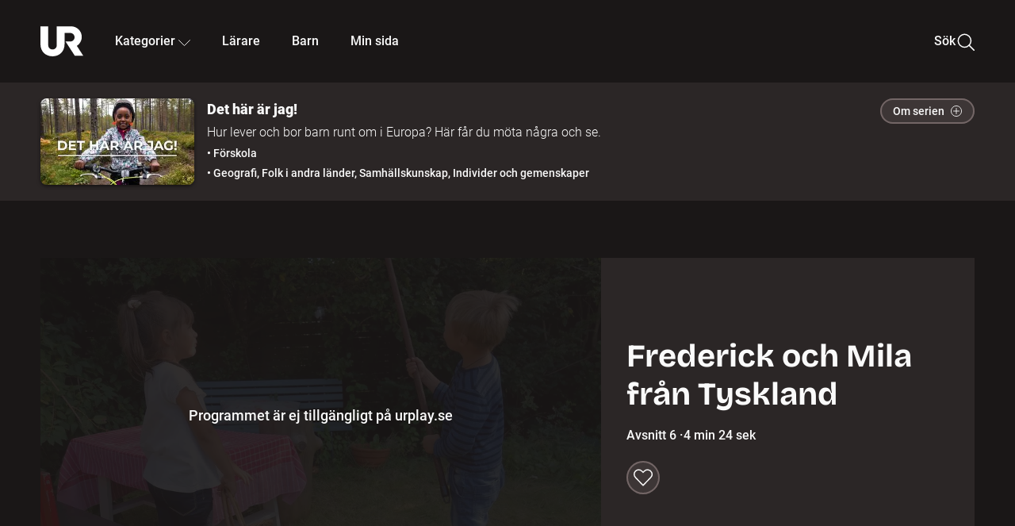

--- FILE ---
content_type: application/javascript; charset=UTF-8
request_url: http://embed.ur.se/_next/static/chunks/a3b42c400f541bae.js
body_size: 12968
content:
;!function(){try { var e="undefined"!=typeof globalThis?globalThis:"undefined"!=typeof global?global:"undefined"!=typeof window?window:"undefined"!=typeof self?self:{},n=(new e.Error).stack;n&&((e._debugIds|| (e._debugIds={}))[n]="6d70945d-4baa-7c56-07ba-763b1e0aea21")}catch(e){}}();
(globalThis.TURBOPACK||(globalThis.TURBOPACK=[])).push(["object"==typeof document?document.currentScript:void 0,46096,e=>{e.v({audioPlayerButton:"PlayerControls-module__KDwLma__audioPlayerButton",replayButton:"PlayerControls-module__KDwLma__replayButton"})},39974,e=>{e.v({icon:"ProgramDescriptionIcon-module__NerSSG__icon"})},83818,e=>{e.v({circleIconButton:"CircleIconButton-module__f0Qh7q__circleIconButton",tooltipText:"CircleIconButton-module__f0Qh7q__tooltipText"})},36047,e=>{e.v({bookmarkIcon:"BookmarkButton-module__aQAefW__bookmarkIcon",isBookmarked:"BookmarkButton-module__aQAefW__isBookmarked"})},20843,e=>{e.v({audioImage:"ProgramDescription-module__YxUkqa__audioImage",audioPlayerControlContainer:"ProgramDescription-module__YxUkqa__audioPlayerControlContainer",audioWrapper:"ProgramDescription-module__YxUkqa__audioWrapper",bookmarkButtonWrapper:"ProgramDescription-module__YxUkqa__bookmarkButtonWrapper",dot:"ProgramDescription-module__YxUkqa__dot",header:"ProgramDescription-module__YxUkqa__header",metadata:"ProgramDescription-module__YxUkqa__metadata",metadataLabel:"ProgramDescription-module__YxUkqa__metadataLabel",metadataList:"ProgramDescription-module__YxUkqa__metadataList",radioIcon:"ProgramDescription-module__YxUkqa__radioIcon",relationsWrapper:"ProgramDescription-module__YxUkqa__relationsWrapper",titleWrapper:"ProgramDescription-module__YxUkqa__titleWrapper",variantLabel:"ProgramDescription-module__YxUkqa__variantLabel",wrapper:"ProgramDescription-module__YxUkqa__wrapper"})},24834,e=>{e.v({header:"RelatedPrograms-module__xb6zka__header",relatedPrograms:"RelatedPrograms-module__xb6zka__relatedPrograms"})},47584,e=>{e.v({pedagogicalWrapper:"ProgramInfoContainer-module__9CYVLG__pedagogicalWrapper",wrapper:"ProgramInfoContainer-module__9CYVLG__wrapper"})},79621,e=>{e.v({label:"Share-module__HbRGlG__label",linksWrapper:"Share-module__HbRGlG__linksWrapper",shareIcon:"Share-module__HbRGlG__shareIcon",shareLink:"Share-module__HbRGlG__shareLink",shareLinkButton:"Share-module__HbRGlG__shareLinkButton"})},12880,e=>{e.v({checkBox:"ShareModal-module__-PC59G__checkBox",checkBoxContainer:"ShareModal-module__-PC59G__checkBoxContainer",checkBoxLabel:"ShareModal-module__-PC59G__checkBoxLabel",checkBoxWrapper:"ShareModal-module__-PC59G__checkBoxWrapper",checkbox:"ShareModal-module__-PC59G__checkbox",closeButton:"ShareModal-module__-PC59G__closeButton",closeIcon:"ShareModal-module__-PC59G__closeIcon",copyButton:"ShareModal-module__-PC59G__copyButton",embedInfoLink:"ShareModal-module__-PC59G__embedInfoLink",hasBeenCopied:"ShareModal-module__-PC59G__hasBeenCopied",header:"ShareModal-module__-PC59G__header",linkTextBox:"ShareModal-module__-PC59G__linkTextBox",linkTextBoxWrapper:"ShareModal-module__-PC59G__linkTextBoxWrapper",modal:"ShareModal-module__-PC59G__modal",modalContent:"ShareModal-module__-PC59G__modalContent",modalTop:"ShareModal-module__-PC59G__modalTop",shareButtonWrapper:"ShareModal-module__-PC59G__shareButtonWrapper",timeStampInput:"ShareModal-module__-PC59G__timeStampInput",wrapper:"ShareModal-module__-PC59G__wrapper"})},42143,e=>{e.v({embedModalCode:"ShareLinks-module__o6ptNG__embedModalCode",linksWrapper:"ShareLinks-module__o6ptNG__linksWrapper"})},1746,e=>{e.v({columnLeft:"AboutSection-module__68ssqa__columnLeft",columnRight:"AboutSection-module__68ssqa__columnRight",creditsLink:"AboutSection-module__68ssqa__creditsLink",ctaNewsButton:"AboutSection-module__68ssqa__ctaNewsButton",description:"AboutSection-module__68ssqa__description",downloadLabel:"AboutSection-module__68ssqa__downloadLabel",downloadWrapper:"AboutSection-module__68ssqa__downloadWrapper",header:"AboutSection-module__68ssqa__header",info:"AboutSection-module__68ssqa__info",infoList:"AboutSection-module__68ssqa__infoList",keywords:"AboutSection-module__68ssqa__keywords",label:"AboutSection-module__68ssqa__label",sectionHeaderHidden:"AboutSection-module__68ssqa__sectionHeaderHidden",sectionWrapper:"AboutSection-module__68ssqa__sectionWrapper",share:"AboutSection-module__68ssqa__share",subjectLabel:"AboutSection-module__68ssqa__subjectLabel",subjectWrapper:"AboutSection-module__68ssqa__subjectWrapper",wrapper:"AboutSection-module__68ssqa__wrapper"})},83053,e=>{e.v({caret:"CollapsiblePanel-module__acpo3a__caret",circleIconHeading:"CollapsiblePanel-module__acpo3a__circleIconHeading",collapsible:"CollapsiblePanel-module__acpo3a__collapsible",headerTag:"CollapsiblePanel-module__acpo3a__headerTag",headerTagContainer:"CollapsiblePanel-module__acpo3a__headerTagContainer",heading:"CollapsiblePanel-module__acpo3a__heading",panelButton:"CollapsiblePanel-module__acpo3a__panelButton",teacherGuideIcon:"CollapsiblePanel-module__acpo3a__teacherGuideIcon",wrapper:"CollapsiblePanel-module__acpo3a__wrapper",wrapperDisplayNone:"CollapsiblePanel-module__acpo3a__wrapperDisplayNone"})},92117,e=>{e.v({card:"UpcomingProductCard-module__yRg8Wa__card",date:"UpcomingProductCard-module__yRg8Wa__date",day:"UpcomingProductCard-module__yRg8Wa__day",description:"UpcomingProductCard-module__yRg8Wa__description",figure:"UpcomingProductCard-module__yRg8Wa__figure",imageWrap:"UpcomingProductCard-module__yRg8Wa__imageWrap",metaDataWrap:"UpcomingProductCard-module__yRg8Wa__metaDataWrap",month:"UpcomingProductCard-module__yRg8Wa__month",productWrapper:"UpcomingProductCard-module__yRg8Wa__productWrapper",title:"UpcomingProductCard-module__yRg8Wa__title"})},29118,e=>{e.v({container:"SeasonsDropdown-module__0YiG1q__container"})},16605,e=>{e.v({episodesWrapper:"Episodes-module__vB5AQW__episodesWrapper",header:"Episodes-module__vB5AQW__header"})},52820,e=>{e.v({column:"TeacherSection-module__gGFyKa__column",educationalDescription:"TeacherSection-module__gGFyKa__educationalDescription",externalIcon:"TeacherSection-module__gGFyKa__externalIcon",externalLink:"TeacherSection-module__gGFyKa__externalLink",fileIcon:"TeacherSection-module__gGFyKa__fileIcon",fileIconWrapper:"TeacherSection-module__gGFyKa__fileIconWrapper",fileIconWrapperWithWorksheet:"TeacherSection-module__gGFyKa__fileIconWrapperWithWorksheet",fileItem:"TeacherSection-module__gGFyKa__fileItem",fileLink:"TeacherSection-module__gGFyKa__fileLink",fileLinkTeacherGuide:"TeacherSection-module__gGFyKa__fileLinkTeacherGuide",fileListHeader:"TeacherSection-module__gGFyKa__fileListHeader",fileListSubHeader:"TeacherSection-module__gGFyKa__fileListSubHeader",fileTitle:"TeacherSection-module__gGFyKa__fileTitle",fileWithWorksheetTitle:"TeacherSection-module__gGFyKa__fileWithWorksheetTitle",filesList:"TeacherSection-module__gGFyKa__filesList",header:"TeacherSection-module__gGFyKa__header",info:"TeacherSection-module__gGFyKa__info",label:"TeacherSection-module__gGFyKa__label",noTeachersMaterialMessage:"TeacherSection-module__gGFyKa__noTeachersMaterialMessage",sectionWrapper:"TeacherSection-module__gGFyKa__sectionWrapper",subtitle:"TeacherSection-module__gGFyKa__subtitle",textExtra:"TeacherSection-module__gGFyKa__textExtra",wrapper:"TeacherSection-module__gGFyKa__wrapper"})},40,e=>{e.v({header:"Trailers-module__wrcxrq__header",trailersWrapper:"Trailers-module__wrcxrq__trailersWrapper"})},15940,e=>{e.v({card:"RelationsPrograms-module__6tuCjG__card",cardList:"RelationsPrograms-module__6tuCjG__cardList",complementaryWrapper:"RelationsPrograms-module__6tuCjG__complementaryWrapper",header:"RelationsPrograms-module__6tuCjG__header"})},99271,e=>{e.v({audioPlayerContainer:"ProductPage-module__TU4SCq__audioPlayerContainer",audioProgramDescription:"ProductPage-module__TU4SCq__audioProgramDescription",playerAndMetadataWrapper:"ProductPage-module__TU4SCq__playerAndMetadataWrapper",playerContainer:"ProductPage-module__TU4SCq__playerContainer",playerProgramDescription:"ProductPage-module__TU4SCq__playerProgramDescription",playerWrapper:"ProductPage-module__TU4SCq__playerWrapper",product:"ProductPage-module__TU4SCq__product",reverseMetadataWrapper:"ProductPage-module__TU4SCq__reverseMetadataWrapper"})},93741,e=>{"use strict";var a,r,t,l,s,i,n,o,d,c,u,p,m,h,_=e.i(91398),f=e.i(84025),g=e.i(14229),x=e.i(64199),b=e.i(76074);let j=e=>{switch(e.productType){case f.ProductType.TRAILER:if(e.series)return e.series.trailers;return e.program?.trailers||[];case f.ProductType.SERIES:return e.trailers;case f.ProductType.PROGRAM:if(e.isSingle&&e.trailers)return e.trailers;if(e.series?.trailers)return e.series?.trailers;return[]}},k=e=>{switch(e.productType){case f.ProductType.TRAILER:return y(e);case f.ProductType.SERIES:return e.mainProgram;case f.ProductType.PROGRAM:return e}},y=e=>e.program?e.program:e.series?.mainProgram?e.series.mainProgram:null,T=e=>{let a="seoDescription"in e&&e.seoDescription;return a||e.description},P=e=>{let a="seoTitle"in e&&e.seoTitle?e.seoTitle:e.title;switch(e.productType){case f.ProductType.TRAILER:case f.ProductType.SERIES:return a;case f.ProductType.PROGRAM:if(e.series)return`${e.series.title}: ${a}`;return a}},S=e=>{switch(e.productType){case f.ProductType.TRAILER:return e;case f.ProductType.SERIES:return{...e.mainProgram,series:e};case f.ProductType.PROGRAM:return e}},v=e=>{switch(e.productType){case f.ProductType.TRAILER:return e.series||null;case f.ProductType.SERIES:return e;case f.ProductType.PROGRAM:return e.series||null}};var L=e.i(72043),N=e.i(38555),I=e.i(531),C=e.i(67325),w=e.i(49244),E=e.i(91788);function R(){return(R=Object.assign.bind()).apply(null,arguments)}let W=function(e){return E.createElement("svg",R({xmlns:"http://www.w3.org/2000/svg",width:24,height:24,viewBox:"0 0 24 24"},e),r||(r=E.createElement("path",{fill:"#FFF",d:"M6.071 3H8.93C9.52 3 10 3.55 10 4.227v15.546C10 20.45 9.52 21 8.929 21H6.07C5.48 21 5 20.45 5 19.773V4.227C5 3.55 5.48 3 6.071 3m9 0h2.858C18.52 3 19 3.55 19 4.227v15.546C19 20.45 18.52 21 17.929 21H15.07c-.59 0-1.07-.55-1.07-1.227V4.227C14 3.55 14.48 3 15.071 3"})))};function D(){return(D=Object.assign.bind()).apply(null,arguments)}let A=function(e){return E.createElement("svg",D({xmlns:"http://www.w3.org/2000/svg",width:24,height:24,viewBox:"0 0 24 24"},e),t||(t=E.createElement("path",{fill:"#FFF",fillRule:"evenodd",stroke:"#FFF",strokeLinecap:"round",strokeLinejoin:"round",strokeWidth:1.5,d:"M2.338 3.255v17.49a1.5 1.5 0 0 0 2.209 1.322l16.323-8.745a1.5 1.5 0 0 0 0-2.644L4.547 1.933a1.5 1.5 0 0 0-2.209 1.322"})))};function G(){return(G=Object.assign.bind()).apply(null,arguments)}let B=function(e){return E.createElement("svg",G({xmlns:"http://www.w3.org/2000/svg",width:24,height:24,viewBox:"0 0 24 24"},e),l||(l=E.createElement("path",{fill:"none",fillRule:"evenodd",stroke:"#110737",strokeLinecap:"round",strokeLinejoin:"round",strokeWidth:1.5,d:"m7 14-1 4.748H1.5m4.012-.5a9 9 0 1 1 3.044 2.087"})))};var U=e.i(46096),M=e.i(47691),F=e.i(67798),O=e.i(2391),$=e.i(24736);let q=({showReplay:e,isPlaying:a})=>e?(0,_.jsx)(B,{}):a?(0,_.jsx)(W,{}):(0,_.jsx)(A,{}),K=({player:e,secondaryPlayLink:a,parentalLock:r,showPlayButton:t})=>{let l,s,[i,n]=(0,E.useState)(!1),[o,d]=(0,E.useState)(!1);(0,E.useEffect)(()=>{if(e){let a=()=>{n(!0),d(!1)},r=()=>{n(!1),d(!1)},t=()=>{n(!1),d(!0)};return e.on("play",a),e.on("pause",r),e.on("complete",t),()=>{e.off("play",a),e.off("pause",r),e.off("complete",t),n(!1),d(!1)}}},[e]);let c=(l=o,s=i,l?"Spela igen":s?"Pausa":"Spela"),{storageValue:u}=(0,F.default)(O.PARENTAL_LOCK_LOCAL_STORAGE_KEY);return(0,_.jsxs)(_.Fragment,{children:[!(r&&u)&&t&&(0,_.jsxs)($.default,{dataTestId:"player-controls-button",onClick:()=>{let a=(e=>{if(!e)return null;try{return e.getState()}catch{return null}})(e);a&&(a===M.PlayerState.PAUSED||a===M.PlayerState.IDLE?(e?.play(),n(!0)):a===M.PlayerState.PLAYING?(e?.pause(),n(!1)):a===M.PlayerState.COMPLETE&&(e?.seek(0),e?.play(),n(!0)))},disabled:!e,ariaLabel:c,className:(0,L.default)(U.default.audioPlayerButton,{[`${U.default.replayButton}`]:o}),buttonVariant:"player",children:[c,(0,_.jsx)(q,{showReplay:o,isPlaying:i})]}),a&&(0,_.jsx)($.default,{href:a.link,buttonVariant:"secondary",isLinkButton:!0,children:a.title})]})};var H=e.i(95133),Y=e.i(69331),V=e.i(31365),Q=e.i(20908),z=e.i(39974);let Z=({isAudioDescribed:e,isSignLanguageInterpreted:a})=>{let r=null;return e?r=(0,_.jsx)(V.default,{"aria-label":"Syntolkat",className:z.default.icon,focusable:"false"}):a&&(r=(0,_.jsx)(Q.default,{"aria-label":"Teckenspråkstolkat",className:z.default.icon,focusable:"false"})),r?(0,_.jsx)(_.Fragment,{children:r}):null};var X=e.i(83818);let J=({ariaLabel:e,ariaExpanded:a,asLink:r,href:t,testId:l,toolTipText:s,trkShare:i,trkDownload:n,trkMyPage:o,onClick:d,children:c,className:u})=>{let[p,m]=(0,E.useState)(!1);return r&&t?(0,_.jsxs)("a",{className:(0,L.default)(X.default.circleIconButton,u),"aria-label":e,"data-trk-share":i,"data-trk-download":n,href:t,"aria-expanded":a,target:"_blank",rel:"noopener noreferrer",onFocus:()=>m(!0),onBlur:()=>m(!1),onMouseEnter:()=>m(!0),onMouseLeave:()=>m(!1),children:[s&&p&&(0,_.jsx)("span",{className:X.default.tooltipText,children:s}),c]}):d?(0,_.jsxs)("button",{"aria-label":e,className:(0,L.default)(X.default.circleIconButton,u),"data-trk-share":i,"data-trk-my-page":o,onClick:()=>d(),type:"button",onFocus:()=>m(!0),onBlur:()=>m(!1),onMouseEnter:()=>m(!0),onMouseLeave:()=>m(!1),children:[c,s&&p&&(0,_.jsx)("span",{className:X.default.tooltipText,children:s})]}):null};var ee=e.i(94435),ea=e.i(36047);function er(){return(er=Object.assign.bind()).apply(null,arguments)}let et=function(e){return E.createElement("svg",er({xmlns:"http://www.w3.org/2000/svg",width:24,height:24,viewBox:"0 0 24 24"},e),s||(s=E.createElement("path",{fill:"none",stroke:"#FFF",strokeLinecap:"round",strokeLinejoin:"round",strokeWidth:1.5,d:"m12 21.844-9.588-10a5.673 5.673 0 1 1 8.022-8.025L12 5.384l1.566-1.565a5.673 5.673 0 0 1 9.085 1.474 5.67 5.67 0 0 1-1.062 6.548z"})))},el="Ta bort från min sida",es="Spara till min sida",ei=({productId:e})=>{let{toggleIdInList:a,isPresent:r}=(0,ee.default)(),t=r(e);return(0,_.jsx)(J,{ariaLabel:t?el:es,onClick:()=>{a(e)},toolTipText:t?el:es,children:(0,_.jsx)(et,{className:(0,L.default)(ea.default.bookmarkIcon,{[`${ea.default.isBookmarked}`]:t})})})};var en=e.i(20843);let eo=({player:e,currentProduct:a,isSeriesPage:r,isAudio:t,parentalLock:l,secondaryPlayLink:s,showPlayButton:i})=>{var n;let o,d,c,u,p,m,h,g=S(a),b=(d=S(n=a),c=v(n),u=[],!(p=(o=S(n)).productType===f.ProductType.TRAILER?null:o.publishDatePublic||null)&&c?.label&&u.push(c.label),d.episodeNumber&&u.push(`Avsnitt ${d.episodeNumber}`),(m=!d.episodeNumber&&d.mainGenre||"")&&u.push(m),c&&c.isCurrentAffairsProgram&&p&&u.push((0,H.calculateTimeLabel)(p,!1)),(h=(0,x.handleDuration)(d.duration))&&u.push(h),u),j=r&&"series"in a&&a.series?a.series?.allVersions:a.allVersions,k=r&&"series"in a?a.series?.version:a.version;return(0,_.jsxs)("div",{className:(0,L.default)(en.default.wrapper,{[`${en.default.audioWrapper}`]:t}),children:[(0,_.jsxs)("div",{children:[(0,_.jsx)("div",{className:en.default.titleWrapper,children:r?(0,_.jsx)("h2",{className:en.default.header,children:g.title}):(0,_.jsx)("h1",{className:en.default.header,children:g.title})}),(0,_.jsxs)("p",{className:en.default.metadata,children:[g.format===f.MediaFormat.AUDIO&&(0,_.jsx)(w.default,{"aria-label":"Podd",className:en.default.radioIcon,focusable:"false"}),g.version&&"ORIGINAL"!==g.version&&(0,_.jsxs)("span",{className:(0,L.default)(en.default.variantLabel,en.default.metadataLabel),children:[(0,_.jsx)(Z,{isAudioDescribed:g.isAudioDescribed,isSignLanguageInterpreted:g.isSignLanguageInterpreted}),(0,x.capitalize)(f.VersionNameTranslations[g.version])]}),(0,_.jsx)("span",{className:en.default.metadataList,children:b.map((e,a)=>(0,_.jsxs)("span",{className:en.default.metadataLabel,children:[e,a!==b.length-1&&(0,_.jsx)("span",{className:en.default.dot,"aria-hidden":!0,children:"·"})]},e))})]}),(0,_.jsxs)("div",{className:en.default.audioPlayerControlContainer,children:[(0,_.jsx)(K,{player:e,secondaryPlayLink:s,parentalLock:l,showPlayButton:i}),(0,_.jsx)(ei,{productId:a.id})]})]}),g.allVersions&&g.version&&(0,_.jsx)("div",{className:en.default.relationsWrapper,children:(0,_.jsx)(Y.default,{allVersions:j,currentVersion:k,leadingText:"Finns även",dataTrk:"program_description"})})]})};var ed=e.i(93930),ec=e.i(48552),eu=e.i(98521),ep=e.i(37075),em=e.i(24834);let eh=({productId:e})=>{let a=(0,ed.useQuery)({queryKey:["relatedPrograms",e],queryFn:()=>ep.default.getRelatedPrograms(e)});return a.isLoading||a.isPending?(0,_.jsx)("section",{className:em.default.relatedPrograms,children:(0,_.jsx)(eu.default,{numberOfCards:10})}):a.isError||a.data?.length===0?null:(0,_.jsxs)("section",{className:em.default.relatedPrograms,children:[(0,_.jsx)("h2",{className:em.default.header,children:"Liknande program"}),(0,_.jsx)(ec.default,{headingLevel:3,programs:a.data,testId:"related-programs-wrapper",blockTracking:{blockIndex:3,blockTitle:"Liknande program",blockType:"related-programs"}})]})};var e_=e.i(75001),ef=e.i(47584);function eg(){return(eg=Object.assign.bind()).apply(null,arguments)}let ex=function(e){return E.createElement("svg",eg({xmlns:"http://www.w3.org/2000/svg",width:24,height:24,viewBox:"0 0 24 24"},e),i||(i=E.createElement("path",{fill:"none",fillRule:"evenodd",stroke:"#110737",strokeLinecap:"round",strokeLinejoin:"round",strokeWidth:1.5,d:"m12 1.5.001 16.5m-4.5-4.5 4.5 4.5 4.5-4.5m6.75 5.25v1.5a3 3 0 0 1-3 3h-16.5a3 3 0 0 1-3-3v-1.5"})))};var eb=e.i(3864),ej=e.i(11072);function ek(){return(ek=Object.assign.bind()).apply(null,arguments)}let ey=function(e){return E.createElement("svg",ek({xmlns:"http://www.w3.org/2000/svg",width:24,height:22,fill:"none",viewBox:"0 0 24 22"},e),n||(n=E.createElement("circle",{cx:5.25,cy:10.25,r:3.75,stroke:"#fff",strokeLinecap:"round",strokeLinejoin:"round",strokeWidth:1.5})),o||(o=E.createElement("circle",{cx:18.75,cy:5,r:3.75,stroke:"#fff",strokeLinecap:"round",strokeLinejoin:"round",strokeWidth:1.5})),d||(d=E.createElement("circle",{cx:18.75,cy:17,r:3.75,stroke:"#fff",strokeLinecap:"round",strokeLinejoin:"round",strokeWidth:1.5})),c||(c=E.createElement("path",{stroke:"#fff",strokeLinecap:"round",strokeLinejoin:"round",strokeWidth:1.5,d:"m8.746 8.891 6.508-2.531M8.605 11.928l6.79 3.395"})))};var eT=e.i(7460),eP=e.i(79621),eS=e.i(10785),ev=e.i(12880),eL=e.i(70127),eN=e.i(76973),eI=e.i(42143);function eC(){return(eC=Object.assign.bind()).apply(null,arguments)}let ew=function(e){return E.createElement("svg",eC({xmlns:"http://www.w3.org/2000/svg",width:24,height:24,viewBox:"0 0 24 24"},e),u||(u=E.createElement("path",{fill:"none",stroke:"#fff",strokeLinecap:"round",strokeLinejoin:"round",strokeWidth:1.5,d:"M12.15 23.25H1.75a1 1 0 0 1-1-1V1.75a1 1 0 0 1 1-1h20.5a1 1 0 0 1 1 1v20.5a1 1 0 0 1-1 1h-6.1v-8.5h2.56a.5.5 0 0 0 .5-.44l.38-3a.5.5 0 0 0-.5-.56h-2.94V9.69A1.69 1.69 0 0 1 17.84 8h1.81a.5.5 0 0 0 .5-.5v-3a.5.5 0 0 0-.5-.5h-1.81a5.69 5.69 0 0 0-5.69 5.69v1.06h-2.5a.5.5 0 0 0-.5.5v3a.5.5 0 0 0 .5.5h2.5z"})))};var eE=e.i(51697);function eR(){return(eR=Object.assign.bind()).apply(null,arguments)}let eW=function(e){return E.createElement("svg",eR({xmlns:"http://www.w3.org/2000/svg",width:24,height:24},e),p||(p=E.createElement("path",{fill:"none",stroke:"#fff",strokeLinecap:"round",strokeLinejoin:"round",strokeWidth:1.5,d:"m5 6-4 6 4 6M19 6l4 6-4 6M15 4 9 20"})))},eD=({onEmbedInfoCallback:e,embedCode:a,shareData:{embedable:r,pageTitle:t},url:l})=>{let[s,i]=(0,E.useState)(!1),n=encodeURIComponent(`${t} p\xe5 URPlay.se`),o=encodeURIComponent(`${t}\r
${l}`);return(0,_.jsxs)(_.Fragment,{children:[(0,_.jsxs)("div",{className:eI.default.linksWrapper,children:[(0,_.jsx)(J,{ariaLabel:"Dela programmet på Facebook",asLink:!0,testId:"share-button-facebook",toolTipText:"Dela på Facebook",trkShare:"facebook",href:`https://www.facebook.com/sharer/sharer.php?u=${encodeURIComponent(l)}`,children:(0,_.jsx)(ew,{"aria-hidden":!0,focusable:"false"})}),(0,_.jsx)(J,{ariaLabel:"Dela programmet via e-post",asLink:!0,testId:"share-button-mail",toolTipText:"Dela via e-post",trkShare:"mail",href:`mailto:?body=${o}&subject=${n}`,children:(0,_.jsx)(eE.default,{"aria-hidden":!0,focusable:"false"})}),r&&(0,_.jsx)(J,{ariaLabel:"Bädda in programmet",testId:"share-button-embed",toolTipText:"Bädda in programmet",trkShare:"embed",onClick:()=>{i(!0),e()},children:(0,_.jsx)(eW,{"aria-hidden":!0,focusable:"false"})})]}),s&&(0,_.jsx)("div",{children:(0,_.jsx)("textarea",{"aria-label":"Kodsnutt för att bädda in programmet",className:eI.default.embedModalCode,readOnly:!0,title:"Kodsnutt för att bädda in programmet",value:a})})]})};e.i(50461);var eA=((a={})[a.AUDIO=0]="AUDIO",a[a.SERIES=1]="SERIES",a[a.PROGRAM=2]="PROGRAM",a[a.TRAILER=3]="TRAILER",a),eG=e.i(81655),eB=e.i(73796);let eU=({shareData:e,closeModal:a,currentProductDuration:r,currentProductId:t,currentProductTitle:l,player:s})=>{let i,n,o=e.currentUrl.split("?")[0],d=Math.floor(s?.getCurrentTime()||0),[c,u]=(0,E.useState)(!1),[p,m]=(0,E.useState)(o),[h,f]=(0,E.useState)(!1),[g,b]=(0,E.useState)((0,H.convertSecondsToHHMMSS)(d.toString())),[j,k]=(0,E.useState)(!1),[y,T]=(0,E.useState)(""),P=`https://${eB.EMBED_DOMAIN_NAME}/embed/${t}?cid=${e.embedToken}`;(0,E.useEffect)(()=>{let e,a,t=(e=(0,H.convertHHMMSSToSeconds)(g),a=d,e&&e>0&&e<r&&(a=e),`autostart=true&time=${a}`);m(h?`${o}?${t}`:o),T(h?`<iframe title="${l}" width="640" height="360" src="${P}&${t}" frameborder="0" allowfullscreen></iframe>`:`<iframe title="${l}" width="640" height="360" src="${P}" frameborder="0" allowfullscreen></iframe>`)},[P,g,h]);let S=(0,eN.default)(()=>{a()}),v=async()=>{await (0,x.copyToClipboard)(j?y:p),u(!0)},N=`Dela ${(()=>{switch(e.shareType){case eA.AUDIO:return"podden";case eA.PROGRAM:return"programmet";case eA.SERIES:return"serien";case eA.TRAILER:return"trailern";case eA.PROGRAM:default:return"programmet"}})()}`;return(0,_.jsx)("div",{className:ev.default.wrapper,children:(0,_.jsxs)("div",{className:ev.default.modal,ref:S,children:[(0,_.jsx)("div",{className:ev.default.modalTop,children:(0,_.jsx)("button",{className:ev.default.closeButton,onClick:()=>a(),children:(0,_.jsx)(eL.default,{className:ev.default.closeIcon})})}),(0,_.jsxs)("div",{className:ev.default.modalContent,children:[(0,_.jsx)("h2",{className:ev.default.header,children:N}),(0,_.jsx)(eD,{shareData:e,onEmbedInfoCallback:()=>k(!0),embedCode:y,url:p}),(0,_.jsxs)("div",{className:ev.default.shareButtonWrapper,children:[!j&&(0,_.jsx)("div",{className:ev.default.linkTextBoxWrapper,children:(0,_.jsx)("input",{type:"text",className:ev.default.linkTextBox,value:p,readOnly:!0})}),(0,_.jsx)("button",{type:"button",className:(0,L.default)(ev.default.copyButton,{[`${ev.default.hasBeenCopied}`]:c}),"data-trk":j?"copy-embed-code":"copy-program-link",onClick:async()=>{await v()},children:(i=c,n=j,i?"Kopierad":n?"Kopiera kod":`Kopiera l\xe4nk`)})]}),j&&(0,_.jsxs)(eb.default,{href:"https://www.ur.se/vart-utbud/sa-blir-det-program/rattigheter/#embed",className:ev.default.embedInfoLink,children:[(0,_.jsx)("span",{children:"Läs mer om villkor för inbäddning"}),(0,_.jsx)(eG.default,{"aria-label":"Öppnas i nytt fönster",role:"img"})]}),(0,_.jsxs)("div",{className:ev.default.checkBoxWrapper,children:[(0,_.jsx)("div",{className:ev.default.checkBoxContainer,children:(0,_.jsx)(eS.default,{isChecked:h,onChange:()=>{f(!h),u(!1)},dataTestid:"start-time-checkbox",disabled:!1,text:"Starta vid",value:"",name:"use-timestamp",id:"use-timestamp",tabIndex:0,labelClassName:ev.default.checkBoxLabel,checkBoxClassName:ev.default.checkBox})}),(0,_.jsx)("input",{disabled:!h,type:"text",className:ev.default.timeStampInput,value:g,onChange:e=>{b(e.currentTarget.value),u(!1)},onKeyDown:e=>{let a=e.key;/^[a-zA-Z]$/.test(a)&&e.preventDefault()}})]})]})]})})},eM=({currentProductId:e,currentProductDuration:a,currentProductTitle:r,shareData:t,player:l})=>{let[s,i]=(0,E.useState)(!1);return(0,_.jsxs)("div",{"data-trk-share-product-id":e,"data-trk-share-url":t.currentUrl,children:[(0,_.jsx)("div",{className:eP.default.label,children:"Dela programmet"}),(0,_.jsx)(J,{ariaLabel:"Kopiera länk",testId:"share-button-link",trkShare:"copylink",onClick:()=>{i(!0)},toolTipText:"Kopiera länk",children:(0,_.jsx)(ey,{className:eP.default.shareIcon,"aria-hidden":!0,focusable:"false"})}),(0,_.jsx)(eT.default,{isModalOpen:s,onModalClose:()=>i(!1),children:(0,_.jsx)(eU,{closeModal:()=>i(!1),shareData:t,currentProductDuration:a,currentProductId:e,currentProductTitle:r,player:l})})]})};var eF=e.i(1746),eO=e.i(15158);let e$=({currentProduct:e,shareData:a,player:r})=>{let t=e.productType!==f.ProductType.TRAILER?(0,x.aggregateParticipants)(e.participants):[],l=e.accessiblePlatforms?.urplay?.endTime||"",s=(0,H.formattedLocaleString)(l),i="credits"in e&&e.credits?(0,H.formattedLocaleString)(e.credits.updatedAt):null;return(0,_.jsxs)("section",{className:eF.default.wrapper,children:[(0,_.jsx)("h2",{className:eF.default.sectionHeaderHidden,children:"Om programmet"}),(0,_.jsxs)("div",{className:eF.default.columnLeft,children:[(0,_.jsx)("p",{className:eF.default.description,children:e.description}),"linkUrl"in e&&e.linkUrl&&(0,_.jsx)(eb.default,{href:e.linkUrl,className:eF.default.ctaNewsButton,onClick:()=>(0,eO.newsButtonClick)(),children:"Hitta fler nyheter på Nyhetskoll skola"}),"keywords"in e&&e.keywords.length>0&&(0,_.jsxs)("dl",{className:eF.default.subjectWrapper,children:[(0,_.jsx)("dt",{className:(0,L.default)(eF.default.label,eF.default.subjectLabel),children:"Ämnesord:"}),(0,_.jsx)("dd",{className:(0,L.default)(eF.default.info,eF.default.keywords),children:e.keywords.join(", ")})]})]}),(0,_.jsxs)("div",{className:eF.default.columnRight,children:[(0,_.jsxs)("dl",{className:eF.default.infoList,children:[e.productionYear&&(0,_.jsxs)("div",{className:eF.default.sectionWrapper,children:[(0,_.jsx)("dt",{className:eF.default.label,children:"Produktionsår"}),(0,_.jsx)("dd",{className:eF.default.info,children:e.productionYear})]}),e.accessiblePlatforms?.urplay?.endTime&&(0,_.jsxs)("div",{className:eF.default.sectionWrapper,children:[(0,_.jsx)("dt",{className:eF.default.label,children:"Tillgänglig till"}),(0,_.jsxs)("dd",{className:eF.default.info,children:[s,(()=>{let a=e.accessiblePlatforms?.urplay?.endTime;if(a){let e=(0,ej.differenceInDays)(new Date(a),new Date);if(null===e||e<0)return null;if(e<1)return" (i dag)";if(1===e)return" (i morgon)";if(e<8)return` (${e} dagar)`}return null})()]})]}),"internationalTitle"in e&&e.internationalTitle&&(0,_.jsxs)("div",{className:eF.default.sectionWrapper,children:[(0,_.jsx)("dt",{className:eF.default.label,children:"Internationell titel"}),(0,_.jsx)("dd",{className:eF.default.info,children:e.internationalTitle})]}),"languagesTranslations"in e&&e.languagesTranslations?.length>0&&(0,_.jsxs)("div",{className:eF.default.sectionWrapper,children:[(0,_.jsx)("dt",{className:eF.default.label,children:"Talat språk"}),(0,_.jsx)("dd",{className:eF.default.info,children:e.languagesTranslations.join(", ")})]}),"subtitleLanguagesTranslations"in e&&e.subtitleLanguagesTranslations&&e.subtitleLanguagesTranslations?.length>0&&(0,_.jsxs)("div",{className:eF.default.sectionWrapper,children:[(0,_.jsx)("dt",{className:eF.default.label,children:"Undertexter"}),(0,_.jsx)("dd",{className:eF.default.info,children:e.subtitleLanguagesTranslations.join(", ")})]}),e.publisher&&(0,_.jsxs)("div",{className:eF.default.sectionWrapper,children:[(0,_.jsx)("dt",{className:eF.default.label,children:"Förlag"}),(0,_.jsx)("dd",{className:eF.default.info,children:e.publisher})]}),t.length>0&&t.map(e=>(0,_.jsxs)("div",{className:eF.default.sectionWrapper,children:[(0,_.jsx)("dt",{className:eF.default.label,children:e.role}),(0,_.jsx)("dd",{className:eF.default.info,children:e.names.join(", ")})]},e.role)),i&&(0,_.jsxs)("div",{className:eF.default.sectionWrapper,children:[(0,_.jsx)("dt",{className:eF.default.label,children:(0,_.jsx)(eb.default,{href:`${e.link}/programinformation`,className:eF.default.creditsLink,"aria-label":`Programinformation. Uppdaterat den ${i}`,children:"Programinformation"})}),(0,_.jsxs)("dd",{className:eF.default.info,"aria-hidden":!0,children:["Uppdaterat den ",i]})]})]}),(0,_.jsx)("div",{className:eF.default.share,children:(0,_.jsx)(eM,{currentProductId:e.id,currentProductDuration:e.duration,shareData:a,currentProductTitle:e.title,player:r})}),"podInfo"in e&&e.podInfo?.isDownloadable&&e.podInfo.file&&(0,_.jsxs)("div",{className:(0,L.default)(eF.default.sectionWrapper,eF.default.downloadWrapper),children:[(0,_.jsx)("span",{className:(0,L.default)(eF.default.downloadLabel,eF.default.label),children:"Ladda ner programmet"}),(0,_.jsx)(J,{toolTipText:"Ladda ner programmet",ariaLabel:`Ladda ner programmet som ${e.podInfo.format}`,asLink:!0,testId:"download-icon-id",trkDownload:`Ladda ner programmet som ${e.podInfo.format}`,href:e.podInfo.file,children:(0,_.jsx)(ex,{"aria-hidden":!0,focusable:"false"})})]})]})]})};var eq=e.i(69840),eK=e.i(83053);let eH=({children:e,heading:a,headerTags:r,isInitialOpen:t=!1})=>{let[l,s]=(0,E.useState)(t);return(0,_.jsxs)("section",{className:eK.default.collapsible,children:[(0,_.jsx)("h2",{children:(0,_.jsxs)("button",{onClick:()=>{(0,eO.productPageAccordionClick)(a,l),s(e=>!e)},className:eK.default.panelButton,"aria-expanded":l,children:[(0,_.jsx)("span",{className:eK.default.circleIconHeading,children:(0,_.jsx)(eq.default,{direction:l?f.Direction.Down:f.Direction.Right,styling:eK.default.caret})}),(0,_.jsx)("span",{className:eK.default.heading,children:a}),!l&&(0,_.jsx)("span",{className:eK.default.headerTagContainer,children:r?.map(e=>(0,_.jsx)("span",{className:eK.default.headerTag,children:e},e))})]})}),(0,_.jsx)("div",{className:(0,L.default)(eK.default.wrapper,{[`${eK.default.wrapperDisplayNone}`]:!l}),children:e})]})};var eY=e.i(92442),eV=e.i(35113),eQ=e.i(87168),ez=e.i(23986),eZ=e.i(92117);let eX=({accessibleFrom:e,image:a,title:r})=>{var t;let l=(0,ez.parseISO)(e),s=(0,eQ.isToday)(l),i=(t=new Date,+(0,eV.toDate)(t)>+(0,eV.toDate)(l));return(0,_.jsx)("article",{className:eZ.default.card,children:(0,_.jsxs)("div",{className:eZ.default.productWrapper,children:[(0,_.jsx)("figure",{className:eZ.default.figure,children:(0,_.jsxs)("div",{className:eZ.default.imageWrap,children:[(0,_.jsx)(eY.default,{src:a?.["640x360"]??"",width:320,height:180}),(0,_.jsxs)("div",{className:eZ.default.date,children:[(0,_.jsx)("p",{className:eZ.default.day,children:i?"SNART":s?"IDAG":(0,H.dateStringToSwedishLocaleTimeZoneString)(e,{day:"numeric"})}),(0,_.jsx)("p",{className:eZ.default.month,children:i?"Idag":s?(0,H.dateStringToSwedishLocaleTimeZoneString)(e,{hour:"numeric",minute:"numeric"}):(0,H.dateStringToSwedishLocaleTimeZoneString)(e,{month:"short"}).replace(".","")})]})]})}),(0,_.jsxs)("div",{className:eZ.default.metaDataWrap,children:[(0,_.jsx)("h2",{className:eZ.default.title,children:r}),(0,_.jsx)("p",{className:eZ.default.description,children:"Kommande avsnitt"})]})]})})};var eJ=e.i(75098),e0=e.i(55513),e1=e.i(29118);let e5=({superSeriesSeasons:e,currentSeriesLabel:a,setCurrentSeriesId:r})=>(0,_.jsx)("div",{children:(0,_.jsx)("div",{className:e1.default.container,children:(0,_.jsx)(e0.default,{testId:"season-dropdown-list",onClick:a=>{let t=e.find(e=>e.label===a);t&&r(t.id)},buttonText:a||"",alignDropDown:"left",items:e.map(e=>({link:e.link,name:e.label||""}))})})});var e2=e.i(16605);let e4=({accessibleEpisodes:e,upcomingEpisodes:a,superSeriesSeasons:r,currentUrAssetId:t,seriesId:l,seriesLabel:s,seriesImage:i,blockTracking:n,isCurrentAffairs:o,cardSettings:d})=>{let[c,u]=(0,E.useState)(l),p=r?.find(e=>e.id===c)?.label||s,m=e.map(e=>e.id).filter(e=>null!=e),h=(0,eJ.useProgramProgressesQuery)(m);return(0,_.jsxs)("div",{className:e2.default.episodesWrapper,children:[r&&r?.length>0&&(0,_.jsx)(e5,{superSeriesSeasons:r,currentSeriesLabel:p||null,setCurrentSeriesId:e=>u(e)}),(0,_.jsx)(ec.default,{cardSettings:d,headingLevel:3,programs:e,testId:"episodes-list",blockTracking:n,currentUrAssetId:t,renderUpcomingCardsFirst:o,programProgress:"success"===h.status?h.data:[],children:a?.map(e=>(0,_.jsx)(eX,{accessibleFrom:e?.accessiblePlatforms?.urplay?.startTime||"",image:i,title:e.title},e.id))})]})};var e3=e.i(52820),e6=e.i(83509);function e8(){return(e8=Object.assign.bind()).apply(null,arguments)}let e9=function(e){return E.createElement("svg",e8({xmlns:"http://www.w3.org/2000/svg",width:24,height:24,viewBox:"0 0 24 24"},e),m||(m=E.createElement("g",{fill:"none",fillRule:"evenodd",stroke:"#FFF",strokeLinecap:"round",strokeLinejoin:"round",strokeWidth:1.5},E.createElement("path",{d:"M5.25 20.25h-3a1.5 1.5 0 0 1-1.5-1.5V2.25a1.5 1.5 0 0 1 1.5-1.5h10.629a1.5 1.5 0 0 1 1.06.439l2.872 2.872a1.5 1.5 0 0 1 .439 1.06V9.75m3 7.833v4.584L16.5 23.25l-3.75-1.083v-4.584"}),E.createElement("path",{d:"m23.25 16.65-6.75-2.46-6.75 2.46 6.75 2.1zm-13.5 0V20m-6-15.5h1.5m3 0h4.5m-9 3.75h1.5m3 0h4.5m-9 3.75h1.5m-1.5 3.75h1.5m3-3.75h4.5"}))))};function e7(){return(e7=Object.assign.bind()).apply(null,arguments)}let ae=function(e){return E.createElement("svg",e7({xmlns:"http://www.w3.org/2000/svg",width:24,height:24,viewBox:"0 0 24 24"},e),h||(h=E.createElement("g",{fill:"none",fillRule:"evenodd",stroke:"#FFF",strokeLinecap:"round",strokeLinejoin:"round",strokeWidth:1.5},E.createElement("path",{d:"m8.492 11.265-1.06 4.243 4.242-1.061 6.364-6.364-3.182-3.182zm13.259-6.894 1.06 1.06a1.5 1.5 0 0 1 .001 2.121l-.001.001-3.311 3.31"}),E.createElement("path",{d:"m18.038 8.083 3.713-3.712a1.5 1.5 0 0 0 .001-2.121l-.001-.001-1.061-1.06a1.5 1.5 0 0 0-2.121 0L14.856 4.9"}),E.createElement("path",{d:"M20.251 13.5v3.128c0 .398-.158.78-.44 1.061L14.69 22.81c-.281.282-.663.44-1.061.44H2.25a1.5 1.5 0 0 1-1.5-1.5V2.25a1.5 1.5 0 0 1 1.5-1.5H13.5"}),E.createElement("path",{d:"M14.251 23.115V18.75a1.5 1.5 0 0 1 1.5-1.5h4.365"}))))},aa=({file:e,currentProduct:a})=>{let{title:r,type:t,location:l,fileType:s,metadata:i}=e,n=t===e_.ContentType.TEACHERGUIDE&&"url"===s&&l.includes("/lararhandledning"),o=t===e_.ContentType.STUDYGUIDE,d=t===e_.ContentType.QUIZ,c=t===e_.ContentType.TEACHERGUIDE,u="pdf"===s;return(0,_.jsx)("li",{className:e3.default.fileItem,children:(0,_.jsxs)("a",{className:(0,L.default)(e3.default.fileLink,{[`${e3.default.fileLinkTeacherGuide}`]:e_.ContentType.TEACHERGUIDE===t||e_.ContentType.QUIZ===t||e_.ContentType.STUDYGUIDE}),target:"_blank",rel:"noopener noreferrer",href:l,onClick:()=>{(0,eO.workingMaterialItemClick)(s,c,u,t,a)},children:[(0,_.jsxs)("div",{className:(0,L.default)({[`${e3.default.fileIconWrapperWithWorksheet}`]:c||d||o},e3.default.fileIconWrapper),children:[c&&!u&&(0,_.jsx)(e9,{"aria-hidden":!0,focusable:"false",className:e3.default.fileIcon}),o&&(0,_.jsx)(e9,{"aria-hidden":!0,focusable:"false",className:e3.default.fileIcon}),d&&(0,_.jsx)(ae,{"aria-hidden":!0,focusable:"false",className:e3.default.fileIcon}),u&&(0,_.jsx)(e6.default,{"aria-hidden":!0,focusable:"false",className:e3.default.fileIcon})]}),(0,_.jsxs)("div",{children:[c&&(0,_.jsx)("h3",{children:"Lärarhandledning"}),o&&(0,_.jsx)("h3",{children:"Studiehandledning"}),d&&(0,_.jsx)("h3",{children:"Quiz"}),n&&(0,_.jsx)("p",{className:e3.default.subtitle,children:"Innehåller arbetsmaterial för programmet"}),(t==e_.ContentType.QUIZ||u)&&(0,_.jsx)("p",{className:e3.default.subtitle,children:r})]}),u&&(0,_.jsx)("span",{className:e3.default.textExtra,children:"PDF"}),d&&i?.numberOfQuestions&&(0,_.jsx)("span",{className:e3.default.textExtra,children:`${i.numberOfQuestions} fr\xe5gor`})]})},r)},ar=(e,a)=>{let r=e.location.includes("/lararhandledning"),t=a.location.includes("/lararhandledning");return r&&!t?-1:!r&&t?1:e.fileType>a.fileType?-1:1*!!(e.fileType<a.fileType)},at=({files:e,currentProduct:a})=>{let r=a.hasInstructionalMaterialPlanned?"Vi jobbar med att ta fram material för detta program.":"Vi har för närvarande inget arbetsmaterial för detta program.",t=e.filter(e=>e.type===e_.ContentType.TEACHERGUIDE).sort(ar),l=e.filter(e=>e.type===e_.ContentType.STUDYGUIDE),s=e.filter(e=>e.type===e_.ContentType.WORKSHEET),i=e.filter(e=>e.type===e_.ContentType.SCRIPT),n=e.filter(e=>e.type===e_.ContentType.QUIZ);return(0,_.jsxs)(_.Fragment,{children:[e.length?(0,_.jsxs)(_.Fragment,{children:[n.length>0&&(0,_.jsx)("ul",{className:(0,L.default)(e3.default.filesList),children:n.map(e=>(0,_.jsx)(aa,{file:e,currentProduct:a},e.location))}),l.length>0&&(0,_.jsx)("ul",{className:(0,L.default)(e3.default.filesList),children:l.map(e=>(0,_.jsx)(aa,{file:e,currentProduct:a},e.location))}),t.length>0&&(0,_.jsx)("ul",{className:(0,L.default)(e3.default.filesList),children:t.map(e=>(0,_.jsx)(aa,{file:e,currentProduct:a},e.location))}),s.length>0&&(0,_.jsxs)(_.Fragment,{children:[(0,_.jsx)("h3",{className:e3.default.fileListHeader,children:"Arbetsmaterial"}),(0,_.jsx)("ul",{className:e3.default.filesList,children:s.map(e=>(0,_.jsx)(aa,{file:e,currentProduct:a},e.location))})]}),i.length>0&&(0,_.jsxs)(_.Fragment,{children:[(0,_.jsx)("h3",{className:e3.default.fileListHeader,children:"Programmanus"}),(0,_.jsx)("ul",{className:e3.default.filesList,children:i.map(e=>(0,_.jsx)(aa,{file:e,currentProduct:a},e.location))})]})]}):(0,_.jsx)("p",{className:e3.default.noTeachersMaterialMessage,children:r}),(0,_.jsxs)("a",{className:e3.default.externalLink,href:"https://www.ur.se/ur-i-skolan/hur-vi-arbetar-med-pedagogik",rel:"noopener",target:"_blank","data-trk-teachers-material":"Lär dig mer om hur vi jobbar med arbetsmaterial för vårt utbud",children:["Läs mer om hur vi arbetar med pedagogik och arbetsmaterial",(0,_.jsx)(eG.default,{className:e3.default.externalIcon,role:"img","aria-label":"Öppnas i nytt fönster"})]})]})},al=({currentProduct:e,files:a})=>{let r=(0,x.getFirstAndSecondSchoolSubjects)(e.subjectTree);return(0,_.jsxs)("div",{className:e3.default.wrapper,children:[(0,_.jsxs)("div",{className:e3.default.column,children:[(0,_.jsx)("h3",{className:e3.default.header,children:"Pedagogiskt syfte"}),e.series?.educationalDescription&&(0,_.jsx)("p",{className:e3.default.educationalDescription,children:e.series.educationalDescription}),(0,_.jsxs)("dl",{children:[(0,_.jsxs)("div",{className:e3.default.sectionWrapper,children:[(0,_.jsx)("dt",{className:e3.default.label,children:"Utbildningsnivå:"}),(0,_.jsx)("dd",{className:e3.default.info,children:e.typicalAgeRangeTranslations?.join(", ")})]}),(0,_.jsxs)("div",{className:e3.default.sectionWrapper,children:[(0,_.jsx)("dt",{className:e3.default.label,children:"Ämne:"}),(0,_.jsx)("dd",{className:e3.default.info,children:r.join(", ")})]}),e.languageLevel?.length>0&&(0,_.jsxs)("div",{className:e3.default.sectionWrapper,children:[(0,_.jsx)("dt",{className:e3.default.label,children:"Språknivå:"}),(0,_.jsx)("dd",{className:e3.default.info,children:e.languageLevel.join(", ")})]})]})]}),(0,_.jsx)("div",{className:e3.default.column,children:(0,_.jsx)(at,{files:a,currentProduct:e})})]})};var as=e.i(40);let ai=({trailers:e,currentUrAssetId:a,blockTracking:r})=>(0,_.jsx)("div",{className:as.default.trailersWrapper,children:(0,_.jsx)(ec.default,{headingLevel:3,programs:e,testId:"trailer-list",blockTracking:r,currentUrAssetId:a})});var an=e.i(15940);let ao=({seriesRelations:e,programRelations:a,blockTracking:r,title:t})=>{let l=e||a;return l&&l.length>0?(0,_.jsxs)("div",{className:an.default.complementaryWrapper,children:[(0,_.jsx)("h3",{className:an.default.header,children:t}),(0,_.jsx)(ec.default,{headingLevel:4,programs:l,blockTracking:r})]}):null},ad=({accessibleEpisodes:e,superSeriesSeasons:a,currentProduct:r,shareData:t,upcomingEpisodes:l,isCurrentAffairs:s,programForTrailer:i,trailers:n,player:o,cardSettings:d})=>{let c=!!(e?.length||l?.length),u=r.productType===e_.ProductType.TRAILER?i?.files||[]:r.files,p=((e,a)=>{let r=e.series?.educationalDescription?["Pedagogiskt syfte"]:[];if(a?.length>0){let e=a.map(e=>(0,x.getFileTypeName)(e.type));r.push(...e)}let t=a?.some(e=>e.type===e_.ContentType.TEACHERGUIDE&&"url"===e.fileType&&e.location.includes("/lararhandledning")),l=a?.some(e=>e.type===e_.ContentType.STUDYGUIDE&&"url"===e.fileType&&e.location.includes("/lararhandledning"));(t||l)&&r.push("Arbetsmaterial");let s=e.series?.relations?.complementary&&e.series?.relations?.complementary?.length>0,i="isSingle"in e&&e.isSingle&&e.relations?.complementary&&e.relations?.complementary?.length>0,n="relations"in e&&e.relations?.complementary&&e.relations?.complementary?.length>0;return(s||i||n)&&r.push("Kompletterande program"),["Pedagogiskt syfte","Lärarhandledning","Quiz","Arbetsmaterial","Programmanus","Kompletterande program","Studiehandledning"].filter(e=>r.includes(e))})(r,u),m=r.productType===e_.ProductType.TRAILER&&i?i:r,h="relations"in m&&!!m.relations?.relatedEpisode;return(0,_.jsxs)("div",{className:ef.default.wrapper,children:[(0,_.jsx)(e$,{currentProduct:r,shareData:t,player:o}),(0,_.jsx)(eH,{heading:"Pedagogiskt material",headerTags:p,isInitialOpen:h,children:(0,_.jsxs)("div",{className:ef.default.pedagogicalWrapper,children:[r.productType&&(0,_.jsx)(al,{currentProduct:r.productType===e_.ProductType.TRAILER&&i?i:r,files:u}),(0,_.jsx)(ao,{programRelations:"relations"in m?m.relations?.relatedEpisode:null,seriesRelations:null,title:"Relaterat innehåll",blockTracking:{blockIndex:1,blockTitle:"Relaterat innehåll",blockType:"related-episode-programs"}}),(0,_.jsx)(ao,{programRelations:"relations"in m?m.relations?.complementary:null,seriesRelations:"series"in m?m.series?.relations?.complementary:null,title:"Kompletterande program",blockTracking:{blockIndex:1,blockTitle:"Kompletterande program",blockType:"complementary-programs"}})]})}),c&&(0,_.jsx)(eH,{heading:"Avsnitt",isInitialOpen:!h,children:(0,_.jsx)(e4,{cardSettings:d,accessibleEpisodes:e||[],superSeriesSeasons:a,seriesId:r.series?.id||0,seriesImage:r.series?.image,seriesLabel:r.series?.label||"",currentUrAssetId:r.id,upcomingEpisodes:l,isCurrentAffairs:s,blockTracking:{blockIndex:2,blockTitle:"Avsnitt",blockType:"episodes"}})}),n&&n.length>0&&(0,_.jsx)(eH,{heading:"Trailer",isInitialOpen:!0,children:(0,_.jsx)(ai,{trailers:n||[],currentUrAssetId:r.id,blockTracking:{blockIndex:3,blockTitle:"Trailer",blockType:"trailers"}})})]})};var ac=e.i(43973),au=e.i(49319),ap=e.i(47909),am=e.i(23889),ah=e.i(58678),a_=e.i(99271);let af=({structuredData:e})=>(0,_.jsx)("script",{type:"application/ld+json",dangerouslySetInnerHTML:{__html:JSON.stringify(e)}}),ag=({program:e})=>(0,_.jsx)(af,{structuredData:(e=>{let a,r="publishedAt"in e?new Date(e.publishedAt):null,t=e.platforms?.includes(e_.Platform.EMBED)?{embedUrl:`https://${eB.EMBED_DOMAIN_NAME}/embed/${e.id}`}:{},l=e.parentalLock?{audience:"adults"}:{},s=e.onlyInSweden?{regionsAllowed:"SE"}:{},i=e.accessiblePlatforms.urplay?.endTime||"",n="urplay"in e.accessiblePlatforms?{expires:new Date(i).toISOString()}:{},o=new Date(e.modified),d="participants"in e?e.participants.map(e=>({"@type":"Person",name:`${e.firstname} ${e.lastname}`})):null;return{"@context":"https://schema.org","@type":"VideoObject",dateModified:o.toISOString(),description:e.description,duration:function(e){let{years:a=0,months:r=0,days:t=0,hours:l=0,minutes:s=0,seconds:i=0}=e;return`P${a}Y${r}M${t}DT${l}H${s}M${i}S`}({hours:(a=new Date(1e3*e.duration).toISOString().substr(11,8).split(":").map(e=>parseInt(e,10)))[0],minutes:a[1],seconds:a[2]}),name:e.series?`${e.series.title} : ${e.title}`:e.title,thumbnailUrl:e.image["640x360"],...r&&{uploadDate:r.toISOString()},...l,...t,...n,...s,...d&&{actor:d}}})(e)}),ax=({structuredData:e})=>(0,_.jsx)(af,{structuredData:e});var ab=e.i(94182);e.s(["__N_SSP",()=>!0,"default",0,({productData:e,shareData:a,highlightedCategories:r,minorityLanguageCategories:t,chromecastReceiverId:l,includeChapters:s,isAccessibleOnUrPlay:i,hasQueryParams:n,isUpcoming:o})=>{let d,c,u,p,m,h=S(e),x=v(e),y=v(e)?.programs||[],w=v(e)?.futurePrograms||[],R=v(e)?.seasonLabels||[],W=e.productType===f.ProductType.SERIES,D=h.format===f.MediaFormat.AUDIO,[A,G]=(0,E.useState)(null),[B,U]=(0,E.useState)(i);(0,am.usePageTrackingForProductPage)(h),(0,E.useEffect)(()=>{document?.getElementById(au.RESET_FOCUS_ID)?.focus()},[h.id]);let M=k(e),F=(d=(e=>{let a=S(e);if(a.productType===f.ProductType.TRAILER)return null;let r=j(e);return b.default.getTrailerLink(r,a)||null})(e),c=k(e),u=e.productType===f.ProductType.TRAILER&&c,d?{link:d,title:"Trailer"}:u?{link:c.link,title:"Till programmet"}:null),O=!M?.publishDatePublic;return(0,_.jsxs)(_.Fragment,{children:[(0,_.jsxs)(ah.default,{children:[(0,_.jsx)("title",{children:`${P(e)} | UR Play`}),(0,_.jsx)("meta",{name:"description",content:T(e)}),(0,_.jsx)("link",{rel:"canonical",href:(p=e.allVersions.find(e=>"ORIGINAL"===e.version),m=p?.slug||e.slug,`https://urplay.se/${(0,g.getRouteProductType)(e.productType)}/${m}`)}),n&&(0,_.jsx)("meta",{name:"robots",content:"noindex"})]}),(0,_.jsx)(I.default,{...{title:`${P(e)} | UR Play`,description:T(e),sharePath:`/${(0,g.getRouteProductType)(e.productType)}/${e.slug}`,image:(0,g.getOgDataImageUrl)(e.id)}}),(0,_.jsxs)(N.default,{categories:r,minorityLanguageCategories:t,children:[(0,_.jsx)(ab.default,{src:"/nielsen/nielsen.min.js",strategy:"afterInteractive"}),(0,_.jsx)(ab.default,{src:"/kantar/springstreams.js",strategy:"afterInteractive"}),x&&(0,_.jsx)(ac.default,{series:(0,ac.selectSeriesBannerData)(x),isSeriesPage:W}),W&&x?.structuredData&&(0,_.jsx)(ax,{structuredData:x.structuredData}),(0,_.jsx)(ag,{program:h}),(0,_.jsx)("div",{id:ap.ROOT_ELEMENT_ID,children:(0,_.jsxs)("div",{id:ap.SIBLING_ELEMENT_ID,className:(0,L.default)(a_.default.playerAndMetadataWrapper,{[`${a_.default.audioPlayerContainer}`]:D}),children:[(0,_.jsx)("figure",{className:(0,L.default)(a_.default.playerContainer),children:(0,_.jsx)(C.default,{setPlayer:G,setShowPlayButton:U,player:A,currentProduct:h,isAudio:D,accessibleEpisodes:y,chromecastReceiverId:l||void 0,includeChapters:s,isUpcoming:o})}),(0,_.jsx)("div",{className:(0,L.default)(a_.default.playerProgramDescription,{[`${a_.default.audioProgramDescription}`]:D}),children:(0,_.jsx)(eo,{player:A,currentProduct:e,isAudio:D,isSeriesPage:W,parentalLock:h.parentalLock,secondaryPlayLink:F,showPlayButton:B})})]})}),(0,_.jsxs)(_.Fragment,{children:[M&&(0,_.jsx)(ad,{cardSettings:{showEpisodeNumber:O,hideSeriesTitle:!0},accessibleEpisodes:y,superSeriesSeasons:R,currentProduct:h,programForTrailer:M,shareData:a,upcomingEpisodes:w,isCurrentAffairs:h.series?.isCurrentAffairsProgram||!1,trailers:j(e),player:A}),h.productType!==f.ProductType.TRAILER&&(0,_.jsx)(eh,{productId:h.id})]})]})]})}],93741)},44408,(e,a,r)=>{let t="/[productType]/[id]";(window.__NEXT_P=window.__NEXT_P||[]).push([t,()=>e.r(93741)]),a.hot&&a.hot.dispose(function(){window.__NEXT_P.push([t])})}]);

//# debugId=6d70945d-4baa-7c56-07ba-763b1e0aea21
//# sourceMappingURL=5c8ba4722dec3624.js.map

--- FILE ---
content_type: application/javascript; charset=UTF-8
request_url: http://embed.ur.se/_next/static/chunks/7c5db3a7b08dd304.js
body_size: 15268
content:
;!function(){try { var e="undefined"!=typeof globalThis?globalThis:"undefined"!=typeof global?global:"undefined"!=typeof window?window:"undefined"!=typeof self?self:{},n=(new e.Error).stack;n&&((e._debugIds|| (e._debugIds={}))[n]="c0631260-284f-87dd-b52f-6fabbe6192d3")}catch(e){}}();
(globalThis.TURBOPACK||(globalThis.TURBOPACK=[])).push(["object"==typeof document?document.currentScript:void 0,9928,(e,t,r)=>{e.e,t.exports=function(){var e={17:function(e,t,r){"use strict";t.__esModule=!0,t.default=void 0;var a=r(18);t.default=function(){function e(){}return e.getFirstMatch=function(e,t){var r=t.match(e);return r&&r.length>0&&r[1]||""},e.getSecondMatch=function(e,t){var r=t.match(e);return r&&r.length>1&&r[2]||""},e.matchAndReturnConst=function(e,t,r){if(e.test(t))return r},e.getWindowsVersionName=function(e){switch(e){case"NT":return"NT";case"XP":case"NT 5.1":return"XP";case"NT 5.0":return"2000";case"NT 5.2":return"2003";case"NT 6.0":return"Vista";case"NT 6.1":return"7";case"NT 6.2":return"8";case"NT 6.3":return"8.1";case"NT 10.0":return"10";default:return}},e.getMacOSVersionName=function(e){var t=e.split(".").splice(0,2).map(function(e){return parseInt(e,10)||0});t.push(0);var r=t[0],a=t[1];if(10===r)switch(a){case 5:return"Leopard";case 6:return"Snow Leopard";case 7:return"Lion";case 8:return"Mountain Lion";case 9:return"Mavericks";case 10:return"Yosemite";case 11:return"El Capitan";case 12:return"Sierra";case 13:return"High Sierra";case 14:return"Mojave";case 15:return"Catalina";default:return}switch(r){case 11:return"Big Sur";case 12:return"Monterey";case 13:return"Ventura";case 14:return"Sonoma";case 15:return"Sequoia";default:return}},e.getAndroidVersionName=function(e){var t=e.split(".").splice(0,2).map(function(e){return parseInt(e,10)||0});if(t.push(0),!(1===t[0]&&t[1]<5))return 1===t[0]&&t[1]<6?"Cupcake":1===t[0]&&t[1]>=6?"Donut":2===t[0]&&t[1]<2?"Eclair":2===t[0]&&2===t[1]?"Froyo":2===t[0]&&t[1]>2?"Gingerbread":3===t[0]?"Honeycomb":4===t[0]&&t[1]<1?"Ice Cream Sandwich":4===t[0]&&t[1]<4?"Jelly Bean":4===t[0]&&t[1]>=4?"KitKat":5===t[0]?"Lollipop":6===t[0]?"Marshmallow":7===t[0]?"Nougat":8===t[0]?"Oreo":9===t[0]?"Pie":void 0},e.getVersionPrecision=function(e){return e.split(".").length},e.compareVersions=function(t,r,a){void 0===a&&(a=!1);var i=e.getVersionPrecision(t),n=e.getVersionPrecision(r),o=Math.max(i,n),s=0,l=e.map([t,r],function(t){var r=o-e.getVersionPrecision(t),a=t+Array(r+1).join(".0");return e.map(a.split("."),function(e){return Array(20-e.length).join("0")+e}).reverse()});for(a&&(s=o-Math.min(i,n)),o-=1;o>=s;){if(l[0][o]>l[1][o])return 1;if(l[0][o]===l[1][o]){if(o===s)return 0;o-=1}else if(l[0][o]<l[1][o])return -1}},e.map=function(e,t){var r,a=[];if(Array.prototype.map)return Array.prototype.map.call(e,t);for(r=0;r<e.length;r+=1)a.push(t(e[r]));return a},e.find=function(e,t){var r,a;if(Array.prototype.find)return Array.prototype.find.call(e,t);for(r=0,a=e.length;r<a;r+=1){var i=e[r];if(t(i,r))return i}},e.assign=function(e){for(var t=arguments.length,r=Array(t>1?t-1:0),a=1;a<t;a++)r[a-1]=arguments[a];return Object.assign.apply(Object,[e].concat(r))},e.getBrowserAlias=function(e){return a.BROWSER_ALIASES_MAP[e]},e.getBrowserTypeByAlias=function(e){return a.BROWSER_MAP[e]||""},e}(),e.exports=t.default},18:function(e,t,r){"use strict";t.__esModule=!0,t.ENGINE_MAP=t.OS_MAP=t.PLATFORMS_MAP=t.BROWSER_MAP=t.BROWSER_ALIASES_MAP=void 0,t.BROWSER_ALIASES_MAP={AmazonBot:"amazonbot","Amazon Silk":"amazon_silk","Android Browser":"android",BaiduSpider:"baiduspider",Bada:"bada",BingCrawler:"bingcrawler",BlackBerry:"blackberry","ChatGPT-User":"chatgpt_user",Chrome:"chrome",ClaudeBot:"claudebot",Chromium:"chromium",Diffbot:"diffbot",DuckDuckBot:"duckduckbot",Electron:"electron",Epiphany:"epiphany",FacebookExternalHit:"facebookexternalhit",Firefox:"firefox",Focus:"focus",Generic:"generic","Google Search":"google_search",Googlebot:"googlebot",GPTBot:"gptbot","Internet Explorer":"ie",InternetArchiveCrawler:"internetarchivecrawler","K-Meleon":"k_meleon",LibreWolf:"librewolf",Maxthon:"maxthon","Meta-ExternalAds":"meta_externalads","Meta-ExternalAgent":"meta_externalagent","Meta-ExternalFetcher":"meta_externalfetcher","Meta-WebIndexer":"meta_webindexer","Microsoft Edge":"edge","MZ Browser":"mz","NAVER Whale Browser":"naver","OAI-SearchBot":"oai_searchbot",Omgilibot:"omgilibot",Opera:"opera","Opera Coast":"opera_coast","Pale Moon":"pale_moon",PerplexityBot:"perplexitybot","Perplexity-User":"perplexity_user",PhantomJS:"phantomjs",PingdomBot:"pingdombot",Puffin:"puffin",QQ:"qq",QQLite:"qqlite",QupZilla:"qupzilla",Roku:"roku",Safari:"safari",Sailfish:"sailfish","Samsung Internet for Android":"samsung_internet",SeaMonkey:"seamonkey",Sleipnir:"sleipnir","Sogou Browser":"sogou",Swing:"swing",Tizen:"tizen","UC Browser":"uc",Vivaldi:"vivaldi","WebOS Browser":"webos",WeChat:"wechat",YahooSlurp:"yahooslurp","Yandex Browser":"yandex",YandexBot:"yandexbot",YouBot:"youbot"},t.BROWSER_MAP={amazonbot:"AmazonBot",amazon_silk:"Amazon Silk",android:"Android Browser",baiduspider:"BaiduSpider",bada:"Bada",bingcrawler:"BingCrawler",blackberry:"BlackBerry",chatgpt_user:"ChatGPT-User",chrome:"Chrome",claudebot:"ClaudeBot",chromium:"Chromium",diffbot:"Diffbot",duckduckbot:"DuckDuckBot",edge:"Microsoft Edge",electron:"Electron",epiphany:"Epiphany",facebookexternalhit:"FacebookExternalHit",firefox:"Firefox",focus:"Focus",generic:"Generic",google_search:"Google Search",googlebot:"Googlebot",gptbot:"GPTBot",ie:"Internet Explorer",internetarchivecrawler:"InternetArchiveCrawler",k_meleon:"K-Meleon",librewolf:"LibreWolf",maxthon:"Maxthon",meta_externalads:"Meta-ExternalAds",meta_externalagent:"Meta-ExternalAgent",meta_externalfetcher:"Meta-ExternalFetcher",meta_webindexer:"Meta-WebIndexer",mz:"MZ Browser",naver:"NAVER Whale Browser",oai_searchbot:"OAI-SearchBot",omgilibot:"Omgilibot",opera:"Opera",opera_coast:"Opera Coast",pale_moon:"Pale Moon",perplexitybot:"PerplexityBot",perplexity_user:"Perplexity-User",phantomjs:"PhantomJS",pingdombot:"PingdomBot",puffin:"Puffin",qq:"QQ Browser",qqlite:"QQ Browser Lite",qupzilla:"QupZilla",roku:"Roku",safari:"Safari",sailfish:"Sailfish",samsung_internet:"Samsung Internet for Android",seamonkey:"SeaMonkey",sleipnir:"Sleipnir",sogou:"Sogou Browser",swing:"Swing",tizen:"Tizen",uc:"UC Browser",vivaldi:"Vivaldi",webos:"WebOS Browser",wechat:"WeChat",yahooslurp:"YahooSlurp",yandex:"Yandex Browser",yandexbot:"YandexBot",youbot:"YouBot"},t.PLATFORMS_MAP={bot:"bot",desktop:"desktop",mobile:"mobile",tablet:"tablet",tv:"tv"},t.OS_MAP={Android:"Android",Bada:"Bada",BlackBerry:"BlackBerry",ChromeOS:"Chrome OS",HarmonyOS:"HarmonyOS",iOS:"iOS",Linux:"Linux",MacOS:"macOS",PlayStation4:"PlayStation 4",Roku:"Roku",Tizen:"Tizen",WebOS:"WebOS",Windows:"Windows",WindowsPhone:"Windows Phone"},t.ENGINE_MAP={Blink:"Blink",EdgeHTML:"EdgeHTML",Gecko:"Gecko",Presto:"Presto",Trident:"Trident",WebKit:"WebKit"}},90:function(e,t,r){"use strict";t.__esModule=!0,t.default=void 0;var a,i=(a=r(91))&&a.__esModule?a:{default:a},n=r(18);t.default=function(){function e(){}return e.getParser=function(e,t){if(void 0===t&&(t=!1),"string"!=typeof e)throw Error("UserAgent should be a string");return new i.default(e,t)},e.parse=function(e){return new i.default(e).getResult()},function(e,t){for(var r=0;r<t.length;r++){var a=t[r];a.enumerable=a.enumerable||!1,a.configurable=!0,"value"in a&&(a.writable=!0),Object.defineProperty(e,a.key,a)}}(e,[{key:"BROWSER_MAP",get:function(){return n.BROWSER_MAP}},{key:"ENGINE_MAP",get:function(){return n.ENGINE_MAP}},{key:"OS_MAP",get:function(){return n.OS_MAP}},{key:"PLATFORMS_MAP",get:function(){return n.PLATFORMS_MAP}}]),e}(),e.exports=t.default},91:function(e,t,r){"use strict";t.__esModule=!0,t.default=void 0;var a=l(r(92)),i=l(r(93)),n=l(r(94)),o=l(r(95)),s=l(r(17));function l(e){return e&&e.__esModule?e:{default:e}}t.default=function(){function e(e,t){if(void 0===t&&(t=!1),null==e||""===e)throw Error("UserAgent parameter can't be empty");this._ua=e,this.parsedResult={},!0!==t&&this.parse()}var t=e.prototype;return t.getUA=function(){return this._ua},t.test=function(e){return e.test(this._ua)},t.parseBrowser=function(){var e=this;this.parsedResult.browser={};var t=s.default.find(a.default,function(t){if("function"==typeof t.test)return t.test(e);if(Array.isArray(t.test))return t.test.some(function(t){return e.test(t)});throw Error("Browser's test function is not valid")});return t&&(this.parsedResult.browser=t.describe(this.getUA())),this.parsedResult.browser},t.getBrowser=function(){return this.parsedResult.browser?this.parsedResult.browser:this.parseBrowser()},t.getBrowserName=function(e){return e?String(this.getBrowser().name).toLowerCase()||"":this.getBrowser().name||""},t.getBrowserVersion=function(){return this.getBrowser().version},t.getOS=function(){return this.parsedResult.os?this.parsedResult.os:this.parseOS()},t.parseOS=function(){var e=this;this.parsedResult.os={};var t=s.default.find(i.default,function(t){if("function"==typeof t.test)return t.test(e);if(Array.isArray(t.test))return t.test.some(function(t){return e.test(t)});throw Error("Browser's test function is not valid")});return t&&(this.parsedResult.os=t.describe(this.getUA())),this.parsedResult.os},t.getOSName=function(e){var t=this.getOS().name;return e?String(t).toLowerCase()||"":t||""},t.getOSVersion=function(){return this.getOS().version},t.getPlatform=function(){return this.parsedResult.platform?this.parsedResult.platform:this.parsePlatform()},t.getPlatformType=function(e){void 0===e&&(e=!1);var t=this.getPlatform().type;return e?String(t).toLowerCase()||"":t||""},t.parsePlatform=function(){var e=this;this.parsedResult.platform={};var t=s.default.find(n.default,function(t){if("function"==typeof t.test)return t.test(e);if(Array.isArray(t.test))return t.test.some(function(t){return e.test(t)});throw Error("Browser's test function is not valid")});return t&&(this.parsedResult.platform=t.describe(this.getUA())),this.parsedResult.platform},t.getEngine=function(){return this.parsedResult.engine?this.parsedResult.engine:this.parseEngine()},t.getEngineName=function(e){return e?String(this.getEngine().name).toLowerCase()||"":this.getEngine().name||""},t.parseEngine=function(){var e=this;this.parsedResult.engine={};var t=s.default.find(o.default,function(t){if("function"==typeof t.test)return t.test(e);if(Array.isArray(t.test))return t.test.some(function(t){return e.test(t)});throw Error("Browser's test function is not valid")});return t&&(this.parsedResult.engine=t.describe(this.getUA())),this.parsedResult.engine},t.parse=function(){return this.parseBrowser(),this.parseOS(),this.parsePlatform(),this.parseEngine(),this},t.getResult=function(){return s.default.assign({},this.parsedResult)},t.satisfies=function(e){var t=this,r={},a=0,i={},n=0;if(Object.keys(e).forEach(function(t){var o=e[t];"string"==typeof o?(i[t]=o,n+=1):"object"==typeof o&&(r[t]=o,a+=1)}),a>0){var o=Object.keys(r),l=s.default.find(o,function(e){return t.isOS(e)});if(l){var d=this.satisfies(r[l]);if(void 0!==d)return d}var u=s.default.find(o,function(e){return t.isPlatform(e)});if(u){var c=this.satisfies(r[u]);if(void 0!==c)return c}}if(n>0){var f=Object.keys(i),m=s.default.find(f,function(e){return t.isBrowser(e,!0)});if(void 0!==m)return this.compareVersion(i[m])}},t.isBrowser=function(e,t){void 0===t&&(t=!1);var r=this.getBrowserName().toLowerCase(),a=e.toLowerCase(),i=s.default.getBrowserTypeByAlias(a);return t&&i&&(a=i.toLowerCase()),a===r},t.compareVersion=function(e){var t=[0],r=e,a=!1,i=this.getBrowserVersion();if("string"==typeof i)return">"===e[0]||"<"===e[0]?(r=e.substr(1),"="===e[1]?(a=!0,r=e.substr(2)):t=[],">"===e[0]?t.push(1):t.push(-1)):"="===e[0]?r=e.substr(1):"~"===e[0]&&(a=!0,r=e.substr(1)),t.indexOf(s.default.compareVersions(i,r,a))>-1},t.isOS=function(e){return this.getOSName(!0)===String(e).toLowerCase()},t.isPlatform=function(e){return this.getPlatformType(!0)===String(e).toLowerCase()},t.isEngine=function(e){return this.getEngineName(!0)===String(e).toLowerCase()},t.is=function(e,t){return void 0===t&&(t=!1),this.isBrowser(e,t)||this.isOS(e)||this.isPlatform(e)},t.some=function(e){var t=this;return void 0===e&&(e=[]),e.some(function(e){return t.is(e)})},e}(),e.exports=t.default},92:function(e,t,r){"use strict";t.__esModule=!0,t.default=void 0;var a,i=(a=r(17))&&a.__esModule?a:{default:a},n=/version\/(\d+(\.?_?\d+)+)/i;t.default=[{test:[/gptbot/i],describe:function(e){var t={name:"GPTBot"},r=i.default.getFirstMatch(/gptbot\/(\d+(\.\d+)+)/i,e)||i.default.getFirstMatch(n,e);return r&&(t.version=r),t}},{test:[/chatgpt-user/i],describe:function(e){var t={name:"ChatGPT-User"},r=i.default.getFirstMatch(/chatgpt-user\/(\d+(\.\d+)+)/i,e)||i.default.getFirstMatch(n,e);return r&&(t.version=r),t}},{test:[/oai-searchbot/i],describe:function(e){var t={name:"OAI-SearchBot"},r=i.default.getFirstMatch(/oai-searchbot\/(\d+(\.\d+)+)/i,e)||i.default.getFirstMatch(n,e);return r&&(t.version=r),t}},{test:[/claudebot/i,/claude-web/i,/claude-user/i,/claude-searchbot/i],describe:function(e){var t={name:"ClaudeBot"},r=i.default.getFirstMatch(/(?:claudebot|claude-web|claude-user|claude-searchbot)\/(\d+(\.\d+)+)/i,e)||i.default.getFirstMatch(n,e);return r&&(t.version=r),t}},{test:[/omgilibot/i,/webzio-extended/i],describe:function(e){var t={name:"Omgilibot"},r=i.default.getFirstMatch(/(?:omgilibot|webzio-extended)\/(\d+(\.\d+)+)/i,e)||i.default.getFirstMatch(n,e);return r&&(t.version=r),t}},{test:[/diffbot/i],describe:function(e){var t={name:"Diffbot"},r=i.default.getFirstMatch(/diffbot\/(\d+(\.\d+)+)/i,e)||i.default.getFirstMatch(n,e);return r&&(t.version=r),t}},{test:[/perplexitybot/i],describe:function(e){var t={name:"PerplexityBot"},r=i.default.getFirstMatch(/perplexitybot\/(\d+(\.\d+)+)/i,e)||i.default.getFirstMatch(n,e);return r&&(t.version=r),t}},{test:[/perplexity-user/i],describe:function(e){var t={name:"Perplexity-User"},r=i.default.getFirstMatch(/perplexity-user\/(\d+(\.\d+)+)/i,e)||i.default.getFirstMatch(n,e);return r&&(t.version=r),t}},{test:[/youbot/i],describe:function(e){var t={name:"YouBot"},r=i.default.getFirstMatch(/youbot\/(\d+(\.\d+)+)/i,e)||i.default.getFirstMatch(n,e);return r&&(t.version=r),t}},{test:[/meta-webindexer/i],describe:function(e){var t={name:"Meta-WebIndexer"},r=i.default.getFirstMatch(/meta-webindexer\/(\d+(\.\d+)+)/i,e)||i.default.getFirstMatch(n,e);return r&&(t.version=r),t}},{test:[/meta-externalads/i],describe:function(e){var t={name:"Meta-ExternalAds"},r=i.default.getFirstMatch(/meta-externalads\/(\d+(\.\d+)+)/i,e)||i.default.getFirstMatch(n,e);return r&&(t.version=r),t}},{test:[/meta-externalagent/i],describe:function(e){var t={name:"Meta-ExternalAgent"},r=i.default.getFirstMatch(/meta-externalagent\/(\d+(\.\d+)+)/i,e)||i.default.getFirstMatch(n,e);return r&&(t.version=r),t}},{test:[/meta-externalfetcher/i],describe:function(e){var t={name:"Meta-ExternalFetcher"},r=i.default.getFirstMatch(/meta-externalfetcher\/(\d+(\.\d+)+)/i,e)||i.default.getFirstMatch(n,e);return r&&(t.version=r),t}},{test:[/googlebot/i],describe:function(e){var t={name:"Googlebot"},r=i.default.getFirstMatch(/googlebot\/(\d+(\.\d+))/i,e)||i.default.getFirstMatch(n,e);return r&&(t.version=r),t}},{test:[/amazonbot/i],describe:function(e){var t={name:"AmazonBot"},r=i.default.getFirstMatch(/amazonbot\/(\d+(\.\d+)+)/i,e)||i.default.getFirstMatch(n,e);return r&&(t.version=r),t}},{test:[/bingbot/i],describe:function(e){var t={name:"BingCrawler"},r=i.default.getFirstMatch(/bingbot\/(\d+(\.\d+)+)/i,e)||i.default.getFirstMatch(n,e);return r&&(t.version=r),t}},{test:[/baiduspider/i],describe:function(e){var t={name:"BaiduSpider"},r=i.default.getFirstMatch(/baiduspider\/(\d+(\.\d+)+)/i,e)||i.default.getFirstMatch(n,e);return r&&(t.version=r),t}},{test:[/duckduckbot/i],describe:function(e){var t={name:"DuckDuckBot"},r=i.default.getFirstMatch(/duckduckbot\/(\d+(\.\d+)+)/i,e)||i.default.getFirstMatch(n,e);return r&&(t.version=r),t}},{test:[/ia_archiver/i],describe:function(e){var t={name:"InternetArchiveCrawler"},r=i.default.getFirstMatch(/ia_archiver\/(\d+(\.\d+)+)/i,e)||i.default.getFirstMatch(n,e);return r&&(t.version=r),t}},{test:[/facebookexternalhit/i,/facebookcatalog/i],describe:function(){return{name:"FacebookExternalHit"}}},{test:[/yahoo!?[\s/]*slurp/i],describe:function(){return{name:"YahooSlurp"}}},{test:[/yandexbot/i,/yandexmobilebot/i],describe:function(){return{name:"YandexBot"}}},{test:[/pingdom/i],describe:function(){return{name:"PingdomBot"}}},{test:[/opera/i],describe:function(e){var t={name:"Opera"},r=i.default.getFirstMatch(n,e)||i.default.getFirstMatch(/(?:opera)[\s/](\d+(\.?_?\d+)+)/i,e);return r&&(t.version=r),t}},{test:[/opr\/|opios/i],describe:function(e){var t={name:"Opera"},r=i.default.getFirstMatch(/(?:opr|opios)[\s/](\S+)/i,e)||i.default.getFirstMatch(n,e);return r&&(t.version=r),t}},{test:[/SamsungBrowser/i],describe:function(e){var t={name:"Samsung Internet for Android"},r=i.default.getFirstMatch(n,e)||i.default.getFirstMatch(/(?:SamsungBrowser)[\s/](\d+(\.?_?\d+)+)/i,e);return r&&(t.version=r),t}},{test:[/Whale/i],describe:function(e){var t={name:"NAVER Whale Browser"},r=i.default.getFirstMatch(n,e)||i.default.getFirstMatch(/(?:whale)[\s/](\d+(?:\.\d+)+)/i,e);return r&&(t.version=r),t}},{test:[/PaleMoon/i],describe:function(e){var t={name:"Pale Moon"},r=i.default.getFirstMatch(n,e)||i.default.getFirstMatch(/(?:PaleMoon)[\s/](\d+(?:\.\d+)+)/i,e);return r&&(t.version=r),t}},{test:[/MZBrowser/i],describe:function(e){var t={name:"MZ Browser"},r=i.default.getFirstMatch(/(?:MZBrowser)[\s/](\d+(?:\.\d+)+)/i,e)||i.default.getFirstMatch(n,e);return r&&(t.version=r),t}},{test:[/focus/i],describe:function(e){var t={name:"Focus"},r=i.default.getFirstMatch(/(?:focus)[\s/](\d+(?:\.\d+)+)/i,e)||i.default.getFirstMatch(n,e);return r&&(t.version=r),t}},{test:[/swing/i],describe:function(e){var t={name:"Swing"},r=i.default.getFirstMatch(/(?:swing)[\s/](\d+(?:\.\d+)+)/i,e)||i.default.getFirstMatch(n,e);return r&&(t.version=r),t}},{test:[/coast/i],describe:function(e){var t={name:"Opera Coast"},r=i.default.getFirstMatch(n,e)||i.default.getFirstMatch(/(?:coast)[\s/](\d+(\.?_?\d+)+)/i,e);return r&&(t.version=r),t}},{test:[/opt\/\d+(?:.?_?\d+)+/i],describe:function(e){var t={name:"Opera Touch"},r=i.default.getFirstMatch(/(?:opt)[\s/](\d+(\.?_?\d+)+)/i,e)||i.default.getFirstMatch(n,e);return r&&(t.version=r),t}},{test:[/yabrowser/i],describe:function(e){var t={name:"Yandex Browser"},r=i.default.getFirstMatch(/(?:yabrowser)[\s/](\d+(\.?_?\d+)+)/i,e)||i.default.getFirstMatch(n,e);return r&&(t.version=r),t}},{test:[/ucbrowser/i],describe:function(e){var t={name:"UC Browser"},r=i.default.getFirstMatch(n,e)||i.default.getFirstMatch(/(?:ucbrowser)[\s/](\d+(\.?_?\d+)+)/i,e);return r&&(t.version=r),t}},{test:[/Maxthon|mxios/i],describe:function(e){var t={name:"Maxthon"},r=i.default.getFirstMatch(n,e)||i.default.getFirstMatch(/(?:Maxthon|mxios)[\s/](\d+(\.?_?\d+)+)/i,e);return r&&(t.version=r),t}},{test:[/epiphany/i],describe:function(e){var t={name:"Epiphany"},r=i.default.getFirstMatch(n,e)||i.default.getFirstMatch(/(?:epiphany)[\s/](\d+(\.?_?\d+)+)/i,e);return r&&(t.version=r),t}},{test:[/puffin/i],describe:function(e){var t={name:"Puffin"},r=i.default.getFirstMatch(n,e)||i.default.getFirstMatch(/(?:puffin)[\s/](\d+(\.?_?\d+)+)/i,e);return r&&(t.version=r),t}},{test:[/sleipnir/i],describe:function(e){var t={name:"Sleipnir"},r=i.default.getFirstMatch(n,e)||i.default.getFirstMatch(/(?:sleipnir)[\s/](\d+(\.?_?\d+)+)/i,e);return r&&(t.version=r),t}},{test:[/k-meleon/i],describe:function(e){var t={name:"K-Meleon"},r=i.default.getFirstMatch(n,e)||i.default.getFirstMatch(/(?:k-meleon)[\s/](\d+(\.?_?\d+)+)/i,e);return r&&(t.version=r),t}},{test:[/micromessenger/i],describe:function(e){var t={name:"WeChat"},r=i.default.getFirstMatch(/(?:micromessenger)[\s/](\d+(\.?_?\d+)+)/i,e)||i.default.getFirstMatch(n,e);return r&&(t.version=r),t}},{test:[/qqbrowser/i],describe:function(e){var t={name:/qqbrowserlite/i.test(e)?"QQ Browser Lite":"QQ Browser"},r=i.default.getFirstMatch(/(?:qqbrowserlite|qqbrowser)[/](\d+(\.?_?\d+)+)/i,e)||i.default.getFirstMatch(n,e);return r&&(t.version=r),t}},{test:[/msie|trident/i],describe:function(e){var t={name:"Internet Explorer"},r=i.default.getFirstMatch(/(?:msie |rv:)(\d+(\.?_?\d+)+)/i,e);return r&&(t.version=r),t}},{test:[/\sedg\//i],describe:function(e){var t={name:"Microsoft Edge"},r=i.default.getFirstMatch(/\sedg\/(\d+(\.?_?\d+)+)/i,e);return r&&(t.version=r),t}},{test:[/edg([ea]|ios)/i],describe:function(e){var t={name:"Microsoft Edge"},r=i.default.getSecondMatch(/edg([ea]|ios)\/(\d+(\.?_?\d+)+)/i,e);return r&&(t.version=r),t}},{test:[/vivaldi/i],describe:function(e){var t={name:"Vivaldi"},r=i.default.getFirstMatch(/vivaldi\/(\d+(\.?_?\d+)+)/i,e);return r&&(t.version=r),t}},{test:[/seamonkey/i],describe:function(e){var t={name:"SeaMonkey"},r=i.default.getFirstMatch(/seamonkey\/(\d+(\.?_?\d+)+)/i,e);return r&&(t.version=r),t}},{test:[/sailfish/i],describe:function(e){var t={name:"Sailfish"},r=i.default.getFirstMatch(/sailfish\s?browser\/(\d+(\.\d+)?)/i,e);return r&&(t.version=r),t}},{test:[/silk/i],describe:function(e){var t={name:"Amazon Silk"},r=i.default.getFirstMatch(/silk\/(\d+(\.?_?\d+)+)/i,e);return r&&(t.version=r),t}},{test:[/phantom/i],describe:function(e){var t={name:"PhantomJS"},r=i.default.getFirstMatch(/phantomjs\/(\d+(\.?_?\d+)+)/i,e);return r&&(t.version=r),t}},{test:[/slimerjs/i],describe:function(e){var t={name:"SlimerJS"},r=i.default.getFirstMatch(/slimerjs\/(\d+(\.?_?\d+)+)/i,e);return r&&(t.version=r),t}},{test:[/blackberry|\bbb\d+/i,/rim\stablet/i],describe:function(e){var t={name:"BlackBerry"},r=i.default.getFirstMatch(n,e)||i.default.getFirstMatch(/blackberry[\d]+\/(\d+(\.?_?\d+)+)/i,e);return r&&(t.version=r),t}},{test:[/(web|hpw)[o0]s/i],describe:function(e){var t={name:"WebOS Browser"},r=i.default.getFirstMatch(n,e)||i.default.getFirstMatch(/w(?:eb)?[o0]sbrowser\/(\d+(\.?_?\d+)+)/i,e);return r&&(t.version=r),t}},{test:[/bada/i],describe:function(e){var t={name:"Bada"},r=i.default.getFirstMatch(/dolfin\/(\d+(\.?_?\d+)+)/i,e);return r&&(t.version=r),t}},{test:[/tizen/i],describe:function(e){var t={name:"Tizen"},r=i.default.getFirstMatch(/(?:tizen\s?)?browser\/(\d+(\.?_?\d+)+)/i,e)||i.default.getFirstMatch(n,e);return r&&(t.version=r),t}},{test:[/qupzilla/i],describe:function(e){var t={name:"QupZilla"},r=i.default.getFirstMatch(/(?:qupzilla)[\s/](\d+(\.?_?\d+)+)/i,e)||i.default.getFirstMatch(n,e);return r&&(t.version=r),t}},{test:[/librewolf/i],describe:function(e){var t={name:"LibreWolf"},r=i.default.getFirstMatch(/(?:librewolf)[\s/](\d+(\.?_?\d+)+)/i,e);return r&&(t.version=r),t}},{test:[/firefox|iceweasel|fxios/i],describe:function(e){var t={name:"Firefox"},r=i.default.getFirstMatch(/(?:firefox|iceweasel|fxios)[\s/](\d+(\.?_?\d+)+)/i,e);return r&&(t.version=r),t}},{test:[/electron/i],describe:function(e){var t={name:"Electron"},r=i.default.getFirstMatch(/(?:electron)\/(\d+(\.?_?\d+)+)/i,e);return r&&(t.version=r),t}},{test:[/sogoumobilebrowser/i,/metasr/i,/se 2\.[x]/i],describe:function(e){var t={name:"Sogou Browser"},r=i.default.getFirstMatch(/(?:sogoumobilebrowser)[\s/](\d+(\.?_?\d+)+)/i,e),a=i.default.getFirstMatch(/(?:chrome|crios|crmo)\/(\d+(\.?_?\d+)+)/i,e),n=i.default.getFirstMatch(/se ([\d.]+)x/i,e),o=r||a||n;return o&&(t.version=o),t}},{test:[/MiuiBrowser/i],describe:function(e){var t={name:"Miui"},r=i.default.getFirstMatch(/(?:MiuiBrowser)[\s/](\d+(\.?_?\d+)+)/i,e);return r&&(t.version=r),t}},{test:[/chromium/i],describe:function(e){var t={name:"Chromium"},r=i.default.getFirstMatch(/(?:chromium)[\s/](\d+(\.?_?\d+)+)/i,e)||i.default.getFirstMatch(n,e);return r&&(t.version=r),t}},{test:[/chrome|crios|crmo/i],describe:function(e){var t={name:"Chrome"},r=i.default.getFirstMatch(/(?:chrome|crios|crmo)\/(\d+(\.?_?\d+)+)/i,e);return r&&(t.version=r),t}},{test:[/GSA/i],describe:function(e){var t={name:"Google Search"},r=i.default.getFirstMatch(/(?:GSA)\/(\d+(\.?_?\d+)+)/i,e);return r&&(t.version=r),t}},{test:function(e){var t=!e.test(/like android/i),r=e.test(/android/i);return t&&r},describe:function(e){var t={name:"Android Browser"},r=i.default.getFirstMatch(n,e);return r&&(t.version=r),t}},{test:[/playstation 4/i],describe:function(e){var t={name:"PlayStation 4"},r=i.default.getFirstMatch(n,e);return r&&(t.version=r),t}},{test:[/safari|applewebkit/i],describe:function(e){var t={name:"Safari"},r=i.default.getFirstMatch(n,e);return r&&(t.version=r),t}},{test:[/.*/i],describe:function(e){var t=-1!==e.search("\\(")?/^(.*)\/(.*)[ \t]\((.*)/:/^(.*)\/(.*) /;return{name:i.default.getFirstMatch(t,e),version:i.default.getSecondMatch(t,e)}}}],e.exports=t.default},93:function(e,t,r){"use strict";t.__esModule=!0,t.default=void 0;var a,i=(a=r(17))&&a.__esModule?a:{default:a},n=r(18);t.default=[{test:[/Roku\/DVP/],describe:function(e){var t=i.default.getFirstMatch(/Roku\/DVP-(\d+\.\d+)/i,e);return{name:n.OS_MAP.Roku,version:t}}},{test:[/windows phone/i],describe:function(e){var t=i.default.getFirstMatch(/windows phone (?:os)?\s?(\d+(\.\d+)*)/i,e);return{name:n.OS_MAP.WindowsPhone,version:t}}},{test:[/windows /i],describe:function(e){var t=i.default.getFirstMatch(/Windows ((NT|XP)( \d\d?.\d)?)/i,e),r=i.default.getWindowsVersionName(t);return{name:n.OS_MAP.Windows,version:t,versionName:r}}},{test:[/Macintosh(.*?) FxiOS(.*?)\//],describe:function(e){var t={name:n.OS_MAP.iOS},r=i.default.getSecondMatch(/(Version\/)(\d[\d.]+)/,e);return r&&(t.version=r),t}},{test:[/macintosh/i],describe:function(e){var t=i.default.getFirstMatch(/mac os x (\d+(\.?_?\d+)+)/i,e).replace(/[_\s]/g,"."),r=i.default.getMacOSVersionName(t),a={name:n.OS_MAP.MacOS,version:t};return r&&(a.versionName=r),a}},{test:[/(ipod|iphone|ipad)/i],describe:function(e){var t=i.default.getFirstMatch(/os (\d+([_\s]\d+)*) like mac os x/i,e).replace(/[_\s]/g,".");return{name:n.OS_MAP.iOS,version:t}}},{test:[/OpenHarmony/i],describe:function(e){var t=i.default.getFirstMatch(/OpenHarmony\s+(\d+(\.\d+)*)/i,e);return{name:n.OS_MAP.HarmonyOS,version:t}}},{test:function(e){var t=!e.test(/like android/i),r=e.test(/android/i);return t&&r},describe:function(e){var t=i.default.getFirstMatch(/android[\s/-](\d+(\.\d+)*)/i,e),r=i.default.getAndroidVersionName(t),a={name:n.OS_MAP.Android,version:t};return r&&(a.versionName=r),a}},{test:[/(web|hpw)[o0]s/i],describe:function(e){var t=i.default.getFirstMatch(/(?:web|hpw)[o0]s\/(\d+(\.\d+)*)/i,e),r={name:n.OS_MAP.WebOS};return t&&t.length&&(r.version=t),r}},{test:[/blackberry|\bbb\d+/i,/rim\stablet/i],describe:function(e){var t=i.default.getFirstMatch(/rim\stablet\sos\s(\d+(\.\d+)*)/i,e)||i.default.getFirstMatch(/blackberry\d+\/(\d+([_\s]\d+)*)/i,e)||i.default.getFirstMatch(/\bbb(\d+)/i,e);return{name:n.OS_MAP.BlackBerry,version:t}}},{test:[/bada/i],describe:function(e){var t=i.default.getFirstMatch(/bada\/(\d+(\.\d+)*)/i,e);return{name:n.OS_MAP.Bada,version:t}}},{test:[/tizen/i],describe:function(e){var t=i.default.getFirstMatch(/tizen[/\s](\d+(\.\d+)*)/i,e);return{name:n.OS_MAP.Tizen,version:t}}},{test:[/linux/i],describe:function(){return{name:n.OS_MAP.Linux}}},{test:[/CrOS/],describe:function(){return{name:n.OS_MAP.ChromeOS}}},{test:[/PlayStation 4/],describe:function(e){var t=i.default.getFirstMatch(/PlayStation 4[/\s](\d+(\.\d+)*)/i,e);return{name:n.OS_MAP.PlayStation4,version:t}}}],e.exports=t.default},94:function(e,t,r){"use strict";t.__esModule=!0,t.default=void 0;var a,i=(a=r(17))&&a.__esModule?a:{default:a},n=r(18);t.default=[{test:[/googlebot/i],describe:function(){return{type:n.PLATFORMS_MAP.bot,vendor:"Google"}}},{test:[/amazonbot/i],describe:function(){return{type:n.PLATFORMS_MAP.bot,vendor:"Amazon"}}},{test:[/gptbot/i],describe:function(){return{type:n.PLATFORMS_MAP.bot,vendor:"OpenAI"}}},{test:[/chatgpt-user/i],describe:function(){return{type:n.PLATFORMS_MAP.bot,vendor:"OpenAI"}}},{test:[/oai-searchbot/i],describe:function(){return{type:n.PLATFORMS_MAP.bot,vendor:"OpenAI"}}},{test:[/baiduspider/i],describe:function(){return{type:n.PLATFORMS_MAP.bot,vendor:"Baidu"}}},{test:[/bingbot/i],describe:function(){return{type:n.PLATFORMS_MAP.bot,vendor:"Bing"}}},{test:[/duckduckbot/i],describe:function(){return{type:n.PLATFORMS_MAP.bot,vendor:"DuckDuckGo"}}},{test:[/claudebot/i,/claude-web/i,/claude-user/i,/claude-searchbot/i],describe:function(){return{type:n.PLATFORMS_MAP.bot,vendor:"Anthropic"}}},{test:[/omgilibot/i,/webzio-extended/i],describe:function(){return{type:n.PLATFORMS_MAP.bot,vendor:"Webz.io"}}},{test:[/diffbot/i],describe:function(){return{type:n.PLATFORMS_MAP.bot,vendor:"Diffbot"}}},{test:[/perplexitybot/i],describe:function(){return{type:n.PLATFORMS_MAP.bot,vendor:"Perplexity AI"}}},{test:[/perplexity-user/i],describe:function(){return{type:n.PLATFORMS_MAP.bot,vendor:"Perplexity AI"}}},{test:[/youbot/i],describe:function(){return{type:n.PLATFORMS_MAP.bot,vendor:"You.com"}}},{test:[/ia_archiver/i],describe:function(){return{type:n.PLATFORMS_MAP.bot,vendor:"Internet Archive"}}},{test:[/meta-webindexer/i],describe:function(){return{type:n.PLATFORMS_MAP.bot,vendor:"Meta"}}},{test:[/meta-externalads/i],describe:function(){return{type:n.PLATFORMS_MAP.bot,vendor:"Meta"}}},{test:[/meta-externalagent/i],describe:function(){return{type:n.PLATFORMS_MAP.bot,vendor:"Meta"}}},{test:[/meta-externalfetcher/i],describe:function(){return{type:n.PLATFORMS_MAP.bot,vendor:"Meta"}}},{test:[/facebookexternalhit/i,/facebookcatalog/i],describe:function(){return{type:n.PLATFORMS_MAP.bot,vendor:"Meta"}}},{test:[/yahoo/i],describe:function(){return{type:n.PLATFORMS_MAP.bot,vendor:"Yahoo"}}},{test:[/yandexbot/i,/yandexmobilebot/i],describe:function(){return{type:n.PLATFORMS_MAP.bot,vendor:"Yandex"}}},{test:[/pingdom/i],describe:function(){return{type:n.PLATFORMS_MAP.bot,vendor:"Pingdom"}}},{test:[/huawei/i],describe:function(e){var t=i.default.getFirstMatch(/(can-l01)/i,e)&&"Nova",r={type:n.PLATFORMS_MAP.mobile,vendor:"Huawei"};return t&&(r.model=t),r}},{test:[/nexus\s*(?:7|8|9|10).*/i],describe:function(){return{type:n.PLATFORMS_MAP.tablet,vendor:"Nexus"}}},{test:[/ipad/i],describe:function(){return{type:n.PLATFORMS_MAP.tablet,vendor:"Apple",model:"iPad"}}},{test:[/Macintosh(.*?) FxiOS(.*?)\//],describe:function(){return{type:n.PLATFORMS_MAP.tablet,vendor:"Apple",model:"iPad"}}},{test:[/kftt build/i],describe:function(){return{type:n.PLATFORMS_MAP.tablet,vendor:"Amazon",model:"Kindle Fire HD 7"}}},{test:[/silk/i],describe:function(){return{type:n.PLATFORMS_MAP.tablet,vendor:"Amazon"}}},{test:[/tablet(?! pc)/i],describe:function(){return{type:n.PLATFORMS_MAP.tablet}}},{test:function(e){var t=e.test(/ipod|iphone/i),r=e.test(/like (ipod|iphone)/i);return t&&!r},describe:function(e){var t=i.default.getFirstMatch(/(ipod|iphone)/i,e);return{type:n.PLATFORMS_MAP.mobile,vendor:"Apple",model:t}}},{test:[/nexus\s*[0-6].*/i,/galaxy nexus/i],describe:function(){return{type:n.PLATFORMS_MAP.mobile,vendor:"Nexus"}}},{test:[/Nokia/i],describe:function(e){var t=i.default.getFirstMatch(/Nokia\s+([0-9]+(\.[0-9]+)?)/i,e),r={type:n.PLATFORMS_MAP.mobile,vendor:"Nokia"};return t&&(r.model=t),r}},{test:[/[^-]mobi/i],describe:function(){return{type:n.PLATFORMS_MAP.mobile}}},{test:function(e){return"blackberry"===e.getBrowserName(!0)},describe:function(){return{type:n.PLATFORMS_MAP.mobile,vendor:"BlackBerry"}}},{test:function(e){return"bada"===e.getBrowserName(!0)},describe:function(){return{type:n.PLATFORMS_MAP.mobile}}},{test:function(e){return"windows phone"===e.getBrowserName()},describe:function(){return{type:n.PLATFORMS_MAP.mobile,vendor:"Microsoft"}}},{test:function(e){var t=Number(String(e.getOSVersion()).split(".")[0]);return"android"===e.getOSName(!0)&&t>=3},describe:function(){return{type:n.PLATFORMS_MAP.tablet}}},{test:function(e){return"android"===e.getOSName(!0)},describe:function(){return{type:n.PLATFORMS_MAP.mobile}}},{test:function(e){return"macos"===e.getOSName(!0)},describe:function(){return{type:n.PLATFORMS_MAP.desktop,vendor:"Apple"}}},{test:function(e){return"windows"===e.getOSName(!0)},describe:function(){return{type:n.PLATFORMS_MAP.desktop}}},{test:function(e){return"linux"===e.getOSName(!0)},describe:function(){return{type:n.PLATFORMS_MAP.desktop}}},{test:function(e){return"playstation 4"===e.getOSName(!0)},describe:function(){return{type:n.PLATFORMS_MAP.tv}}},{test:function(e){return"roku"===e.getOSName(!0)},describe:function(){return{type:n.PLATFORMS_MAP.tv}}}],e.exports=t.default},95:function(e,t,r){"use strict";t.__esModule=!0,t.default=void 0;var a,i=(a=r(17))&&a.__esModule?a:{default:a},n=r(18);t.default=[{test:function(e){return"microsoft edge"===e.getBrowserName(!0)},describe:function(e){if(/\sedg\//i.test(e))return{name:n.ENGINE_MAP.Blink};var t=i.default.getFirstMatch(/edge\/(\d+(\.?_?\d+)+)/i,e);return{name:n.ENGINE_MAP.EdgeHTML,version:t}}},{test:[/trident/i],describe:function(e){var t={name:n.ENGINE_MAP.Trident},r=i.default.getFirstMatch(/trident\/(\d+(\.?_?\d+)+)/i,e);return r&&(t.version=r),t}},{test:function(e){return e.test(/presto/i)},describe:function(e){var t={name:n.ENGINE_MAP.Presto},r=i.default.getFirstMatch(/presto\/(\d+(\.?_?\d+)+)/i,e);return r&&(t.version=r),t}},{test:function(e){var t=e.test(/gecko/i),r=e.test(/like gecko/i);return t&&!r},describe:function(e){var t={name:n.ENGINE_MAP.Gecko},r=i.default.getFirstMatch(/gecko\/(\d+(\.?_?\d+)+)/i,e);return r&&(t.version=r),t}},{test:[/(apple)?webkit\/537\.36/i],describe:function(){return{name:n.ENGINE_MAP.Blink}}},{test:[/(apple)?webkit/i],describe:function(e){var t={name:n.ENGINE_MAP.WebKit},r=i.default.getFirstMatch(/webkit\/(\d+(\.?_?\d+)+)/i,e);return r&&(t.version=r),t}}],e.exports=t.default}},t={};function r(a){if(t[a])return t[a].exports;var i=t[a]={i:a,l:!1,exports:{}};return e[a].call(i.exports,i,i.exports,r),i.l=!0,i.exports}return r.m=e,r.c=t,r.d=function(e,t,a){r.o(e,t)||Object.defineProperty(e,t,{enumerable:!0,get:a})},r.r=function(e){"u">typeof Symbol&&Symbol.toStringTag&&Object.defineProperty(e,Symbol.toStringTag,{value:"Module"}),Object.defineProperty(e,"__esModule",{value:!0})},r.t=function(e,t){if(1&t&&(e=r(e)),8&t||4&t&&"object"==typeof e&&e&&e.__esModule)return e;var a=Object.create(null);if(r.r(a),Object.defineProperty(a,"default",{enumerable:!0,value:e}),2&t&&"string"!=typeof e)for(var i in e)r.d(a,i,(function(t){return e[t]}).bind(null,i));return a},r.n=function(e){var t=e&&e.__esModule?function(){return e.default}:function(){return e};return r.d(t,"a",t),t},r.o=function(e,t){return Object.prototype.hasOwnProperty.call(e,t)},r.p="",r(r.s=90)}()},74950,e=>{e.v({button:"BrowserCheck-module__0J3rTq__button",link:"BrowserCheck-module__0J3rTq__link",paragraph:"BrowserCheck-module__0J3rTq__paragraph",wrapper:"BrowserCheck-module__0J3rTq__wrapper"})},61706,e=>{e.v({localColor:"EnvironmentLabel-module__OHZj5W__localColor",stageFlag:"EnvironmentLabel-module__OHZj5W__stageFlag",stageText:"EnvironmentLabel-module__OHZj5W__stageText"})},39911,96180,82485,e=>{"use strict";var t=e.i(91398),r=e.i(91788),a=e.i(9928),i=e.i(64199),n=e.i(74950);let o="browser_support_check",s={"Internet Explorer":"<12","Microsoft Edge":"<79","Samsung Internet for Android":"<6",Android:"<4.4.2",chrome:"<78",chromium:"<78",firefox:"<71",Googlebot:"<2.1",iOS:"<12",safari:"<12"};e.s(["default",0,()=>{let[e,l]=(0,r.useState)(!0),[d,u]=(0,r.useState)(!1),c=a.default.getParser(window.navigator.userAgent),f=(0,i.checkStorageSupport)("localStorage"),m=!c.satisfies(s);return((0,r.useEffect)(()=>{let e=!1;m?l(!0):l(!1),f&&(e=!!localStorage.getItem(o)),e&&u(!0)},[f,m]),e||d)?null:(0,t.jsxs)("div",{className:n.default.wrapper,children:[(0,t.jsxs)("p",{className:n.default.paragraph,children:["UR Play",(0,t.jsx)("a",{className:n.default.link,href:"https://kontakt.ur.se/guide/systemkrav-for-ur-play?category=tekniska-fragor",target:"_blank",rel:"noopener",children:"stödjer tyvärr inte din webbläsare."}),"Det kan påverka din upplevelse."]}),(0,t.jsx)("button",{className:n.default.button,onClick:()=>{f&&localStorage.setItem(o,new Date().toString()),u(!0)},type:"button",children:"Okej"})]})}],39911);var l=e.i(72043),d=e.i(61706);e.s(["default",0,()=>{let[e,a]=(0,r.useState)(!1),[i,n]=(0,r.useState)(!1),[o,s]=(0,r.useState)("");return((0,r.useEffect)(()=>{window.location.host.includes("stage")?(a(!0),window.location.host.includes("pr")&&s(window.location.host.split("-")[1])):window.location.host.includes("local")&&n(!0)},[]),e||i)?(0,t.jsx)("div",{className:d.default.stageFlag,children:o?(0,t.jsxs)("a",{className:d.default.stageText,href:`https://github.com/sveriges-utbildningsradio/urplay-web/pull/${o}`,children:["PR:",o]}):(0,t.jsx)("p",{className:(0,l.default)(d.default.stageText,{[`${d.default.localColor}`]:i}),children:e?"Stage":"Local"})}):null}],96180);var u=r,c=e.i(53949);class f extends u.Component{state={hasError:!1};static getDerivedStateFromError(){return{hasError:!0}}componentDidCatch(e){(0,i.logFrontendError)(e)}render(){let{props:e,state:r}=this;return r.hasError?(0,t.jsxs)(c.default,{children:["Vi hittar inte sidan, testa att gå vidare till ",(0,t.jsx)("a",{href:"/",children:"Startsidan "}),"eller ",(0,t.jsx)("a",{href:"/bladdra/alla-program",children:"Alla program."})]}):(0,t.jsx)(t.Fragment,{children:e.children})}}e.s(["default",0,f],82485)},60561,e=>{"use strict";var t=e.i(91398);e.s(["default",0,()=>(0,t.jsx)("span",{children:" · "})])},81655,e=>{"use strict";var t,r=e.i(91788);function a(){return(a=Object.assign.bind()).apply(null,arguments)}e.s(["default",0,function(e){return r.createElement("svg",a({xmlns:"http://www.w3.org/2000/svg",width:24,height:24,viewBox:"0 0 24 24"},e),t||(t=r.createElement("path",{fill:"none",fillRule:"evenodd",stroke:"#FFF",strokeLinecap:"round",strokeLinejoin:"round",strokeWidth:1.5,d:"M23.251 7.498V.748h-6.75m6.75 0-15 15m3-10.5h-9a1.5 1.5 0 0 0-1.5 1.5v15a1.5 1.5 0 0 0 1.5 1.5h15a1.5 1.5 0 0 0 1.5-1.5v-9"})))}])},55818,e=>{e.v({externalIcon:"LinkList-module__xFie7a__externalIcon",link:"LinkList-module__xFie7a__link",linkListItem:"LinkList-module__xFie7a__linkListItem",list:"LinkList-module__xFie7a__list"})},30688,e=>{e.v({brandWrapper:"Footer-module__rnk_JG__brandWrapper",footerContentBrand:"Footer-module__rnk_JG__footerContentBrand",footerContentLink:"Footer-module__rnk_JG__footerContentLink",footerWrapper:"Footer-module__rnk_JG__footerWrapper",publisher:"Footer-module__rnk_JG__publisher"})},34975,e=>{e.v({arrowIcon:"GoToTop-module__e-fb8W__arrowIcon",wrapper:"GoToTop-module__e-fb8W__wrapper"})},5429,e=>{e.v({closeButton:"InfoBanner-module__jJc7Kq__closeButton",icon:"InfoBanner-module__jJc7Kq__icon",infoBanner:"InfoBanner-module__jJc7Kq__infoBanner",infoBannerContent:"InfoBanner-module__jJc7Kq__infoBannerContent",infoBannerInteraction:"InfoBanner-module__jJc7Kq__infoBannerInteraction",infoHeader:"InfoBanner-module__jJc7Kq__infoHeader",link:"InfoBanner-module__jJc7Kq__link",message:"InfoBanner-module__jJc7Kq__message"})},64609,28591,14303,e=>{"use strict";var t,r,a=e.i(91398),i=e.i(60561),n=e.i(81655),o=e.i(3864),s=e.i(55818);let l=()=>(0,a.jsxs)(a.Fragment,{children:[(0,a.jsxs)("ul",{className:s.default.list,children:[(0,a.jsx)("li",{className:s.default.linkListItem,children:(0,a.jsxs)("a",{href:"https://www.ur.se/vart-utbud/ur-play",target:"_blank",rel:"noopener",className:s.default.link,children:["Vårt utbud",(0,a.jsx)(n.default,{role:"img","aria-label":"Öppnas i nytt fönster",className:s.default.externalIcon})]})}),(0,a.jsx)("li",{className:s.default.linkListItem,children:(0,a.jsxs)("a",{href:"https://apps.apple.com/se/app/ur-play/id1033474398?l=en-GB",target:"_blank",rel:"noopener",className:s.default.link,children:["Ladda ner appen för iOS",(0,a.jsx)(n.default,{role:"img","aria-label":"Öppnas i nytt fönster",className:s.default.externalIcon})]})}),(0,a.jsx)("li",{className:s.default.linkListItem,children:(0,a.jsxs)("a",{href:"https://play.google.com/store/apps/details?id=air.se.urplay.android_player",target:"_blank",rel:"noopener",className:s.default.link,children:["Ladda ner appen för Android",(0,a.jsx)(n.default,{role:"img","aria-label":"Öppnas i nytt fönster",className:s.default.externalIcon})]})}),(0,a.jsx)("li",{className:s.default.linkListItem,children:(0,a.jsx)(o.default,{href:"/barnlas",className:s.default.link,children:"Barnlås"})}),(0,a.jsx)("li",{className:s.default.linkListItem,children:(0,a.jsxs)("a",{href:"https://www.ur.se/nyhetsbrev",target:"_blank",rel:"noopener",className:s.default.link,children:["Nyhetsbrev",(0,a.jsx)(n.default,{role:"img","aria-label":"Öppnas i nytt fönster",className:s.default.externalIcon})]})})]}),(0,a.jsxs)("ul",{className:s.default.list,children:[(0,a.jsx)("li",{className:s.default.linkListItem,children:(0,a.jsxs)("a",{href:"https://www.ur.se/kontakt",target:"_blank",rel:"noopener",className:s.default.link,children:["Kontakt",(0,a.jsx)(n.default,{role:"img","aria-label":"Öppnas i nytt fönster",className:s.default.externalIcon})]})}),(0,a.jsx)("li",{className:s.default.linkListItem,children:(0,a.jsxs)("a",{href:"https://www.ur.se/vart-utbud/ur-access",target:"_blank",rel:"noopener",className:s.default.link,children:["Access och mediecentraler",(0,a.jsx)(n.default,{role:"img","aria-label":"Öppnas i nytt fönster",className:s.default.externalIcon})]})}),(0,a.jsx)("li",{className:s.default.linkListItem,children:(0,a.jsxs)("a",{href:"https://www.ur.se/om-oss/",target:"_blank",rel:"noopener",className:s.default.link,children:["Om UR",(0,a.jsx)(n.default,{className:s.default.externalIcon,role:"img","aria-label":"Öppnas i nytt fönster"})]})}),(0,a.jsx)("li",{className:s.default.linkListItem,children:(0,a.jsxs)("a",{href:"https://www.ur.se/tillganglighetsredogorelse",target:"_blank",rel:"noopener",className:s.default.link,children:["Tillgänglighetsredogörelse",(0,a.jsx)(n.default,{role:"img","aria-label":"Öppnas i nytt fönster",className:s.default.externalIcon})]})}),(0,a.jsx)("li",{className:s.default.linkListItem,children:(0,a.jsxs)("a",{href:"https://www.ur.se/integritetspolicy",target:"_blank",rel:"noopener",className:s.default.link,children:["Integritetspolicy",(0,a.jsx)(n.default,{className:s.default.externalIcon,role:"img","aria-label":"Öppnas i nytt fönster"})]})})]})]});var d=e.i(30688);e.s(["default",0,()=>(0,a.jsxs)("div",{className:d.default.footerWrapper,children:[(0,a.jsx)("div",{className:d.default.footerContentLink,children:(0,a.jsx)(l,{})}),(0,a.jsx)("div",{className:d.default.footerContentBrand,children:(0,a.jsx)("div",{className:d.default.brandWrapper,children:(0,a.jsxs)("p",{className:d.default.publisher,children:["Sveriges Utbildningsradio AB ",(0,a.jsx)(i.default,{})," Ansvarig utgivare: Margaretha Eriksson"]})})})]})],64609);var u=e.i(91788);function c(){return(c=Object.assign.bind()).apply(null,arguments)}let f=function(e){return u.createElement("svg",c({xmlns:"http://www.w3.org/2000/svg",width:24,height:24,viewBox:"0 0 24 24"},e),t||(t=u.createElement("path",{fill:"none",fillRule:"evenodd",stroke:"#110737",strokeLinecap:"round",strokeLinejoin:"round",strokeWidth:1.5,d:"M12.05 22.5v-20m11.2 10.189L12.53 1.97a.75.75 0 0 0-1.06 0L.75 12.689"})))};var m=e.i(84025),g=e.i(64199),h=e.i(34975),p=e.i(3828);function _(){return(_=Object.assign.bind()).apply(null,arguments)}e.s(["default",0,()=>{let e=(0,p.useRouter)(),t=(0,u.useRef)(0),[r,i]=(0,u.useState)(!1),n=()=>{let e=(0,g.windowIsAvailable)()&&window.pageYOffset||0,r=t.current>e;e>100&&r?i(!0):i(!1),t.current=e};return((0,u.useEffect)(()=>(e.pathname!==m.RoutePathname.PRODUCT&&window.addEventListener("scroll",n),()=>{window.removeEventListener("scroll",n)}),[e.pathname]),r)?(0,a.jsx)("div",{"aria-hidden":"true",children:(0,a.jsx)("button",{className:h.default.wrapper,onClick:()=>void((0,g.windowIsAvailable)()&&window.scrollTo({left:0,top:0,behavior:"smooth"})),tabIndex:-1,type:"button",children:(0,a.jsx)(f,{role:"img","aria-label":"Gå till sidans början",className:h.default.arrowIcon})})}):null}],28591);let b=function(e){return u.createElement("svg",_({xmlns:"http://www.w3.org/2000/svg",width:24,height:24,viewBox:"0 0 24 24"},e),r||(r=u.createElement("g",{fill:"none",fillRule:"evenodd",stroke:"#110737",strokeLinecap:"round",strokeLinejoin:"round",strokeWidth:1.5},u.createElement("path",{d:"M14.25 16.5h-.75A1.5 1.5 0 0 1 12 15v-3.75a.75.75 0 0 0-.75-.75h-.75m1.125-3.75a.375.375 0 1 0 0 .75.375.375 0 0 0 0-.75"}),u.createElement("circle",{cx:12,cy:12,r:11.25}))))};var v=e.i(37075),M=e.i(67798),x=e.i(5429);e.s(["default",0,()=>{let[e,t]=(0,u.useState)(!1),[r,i]=(0,u.useState)(null),{storageValue:n,isStorageSupported:o,setStorageValue:s}=(0,M.useStorage)("info-banner");if((0,u.useEffect)(()=>{(async()=>{i(await v.default.getAnnouncement().catch(e=>((0,g.logFrontendError)(e),null)))})()},[]),(0,u.useEffect)(()=>{t(!!(r&&n!==r?.timestamp.toString()))},[n,r]),!e||!r)return null;let{message:l,callToAction:d}=r;return e&&(0,a.jsx)("div",{className:x.default.infoBanner,children:(0,a.jsxs)("div",{className:x.default.infoBannerContent,children:[(0,a.jsxs)("div",{className:x.default.infoHeader,children:[(0,a.jsx)(b,{className:x.default.icon}),(0,a.jsx)("p",{className:x.default.message,children:l})]}),(0,a.jsxs)("div",{className:x.default.infoBannerInteraction,children:[d?.url&&(0,a.jsx)("a",{className:x.default.link,href:d.url,rel:"noopener",target:"_blank",children:d.urlText}),(0,a.jsx)("button",{className:x.default.closeButton,type:"button","aria-label":"Dölj meddelande",onClick:()=>{o&&r&&s(r?.timestamp.toString())},children:"Dölj meddelande"})]})]})})}],14303)},11168,e=>{"use strict";var t,r=e.i(91788);function a(){return(a=Object.assign.bind()).apply(null,arguments)}e.s(["default",0,function(e){return r.createElement("svg",a({xmlns:"http://www.w3.org/2000/svg",width:24,height:24,viewBox:"0 0 24 24"},e),t||(t=r.createElement("path",{fill:"none",fillRule:"evenodd",stroke:"#110737",strokeLinecap:"round",strokeLinejoin:"round",strokeWidth:1.5,d:"M2.25 18.003h19.5m-19.5-6h19.5m-19.5-6h19.5"})))}])},86322,55920,74427,e=>{"use strict";var t,r,a=e.i(91788);function i(){return(i=Object.assign.bind()).apply(null,arguments)}function n(){return(n=Object.assign.bind()).apply(null,arguments)}e.s(["default",0,function(e){return a.createElement("svg",i({xmlns:"http://www.w3.org/2000/svg",width:24,height:24,stroke:"#fff",viewBox:"0 0 24 24"},e),t||(t=a.createElement("g",{fill:"none",fillRule:"evenodd",strokeLinecap:"round",strokeLinejoin:"round",strokeWidth:1.5},a.createElement("circle",{cx:11.389,cy:11.389,r:8.056,transform:"rotate(-23.025 11.39 11.389)"}),a.createElement("path",{d:"m17.085 17.084 6.248 6.25"}))))}],86322),e.s(["default",0,function(e){return a.createElement("svg",n({xmlns:"http://www.w3.org/2000/svg",width:24,height:24,stroke:"#fff",viewBox:"0 0 24 24"},e),r||(r=a.createElement("g",{fill:"none",fillRule:"evenodd",strokeLinecap:"round",strokeLinejoin:"round",strokeWidth:1.5},a.createElement("circle",{cx:12,cy:12,r:10}),a.createElement("circle",{cx:12,cy:9,r:3}),a.createElement("path",{d:"M5.5 19.5c1-3 3.5-5 6.5-5s5.5 2 6.5 5"}))))}],55920);var o=e.i(84025),s=e.i(86533),l=e.i(15158);e.s(["changePassword",0,(e="/")=>((0,l.editUserProfileClick)("edit_info_account"),(0,s.signIn)("keycloak",{callbackUrl:e},{kc_action:"UPDATE_PASSWORD"})),"login",0,(e="/")=>(0,s.signIn)("keycloak",{callbackUrl:e}),"loginRegister",0,(e="/")=>(0,s.signIn)("keycloak",{callbackUrl:e},{prompt:"create"}),"loginWithAzureAD",0,(e="/")=>(0,s.signIn)("keycloak",{callbackUrl:e},{kc_idp_hint:o.IdpHint.AZURE_AD}),"logout",0,()=>{(0,l.logoutClick)(),window.location.href="/api/auth/federated-signout"},"updateProfile",0,(e="/")=>((0,l.editUserProfileClick)("edit_info_account"),(0,s.signIn)("keycloak",{callbackUrl:e},{kc_action:"UPDATE_PROFILE"}))],74427)},67089,e=>{e.v({avatarButton:"AvatarMenu-module__W28Tgq__avatarButton",avatarIcon:"AvatarMenu-module__W28Tgq__avatarIcon",container:"AvatarMenu-module__W28Tgq__container",desktop:"AvatarMenu-module__W28Tgq__desktop",dropdownContent:"AvatarMenu-module__W28Tgq__dropdownContent",dropdownItem:"AvatarMenu-module__W28Tgq__dropdownItem",dropdownWrapper:"AvatarMenu-module__W28Tgq__dropdownWrapper",loginText:"AvatarMenu-module__W28Tgq__loginText",mobile:"AvatarMenu-module__W28Tgq__mobile"})},68519,85902,e=>{"use strict";var t=e.i(91398),r=e.i(91788);let a=(0,r.createContext)(void 0),i=()=>{let e=(0,r.useContext)(a);if(!e)throw Error("useDropdownContext must be used within a DropdownProvider");return e};e.s(["DropdownProvider",0,({children:e})=>{let[i,n]=(0,r.useState)(null);return(0,t.jsx)(a.Provider,{value:{openDropdown:i,setOpenDropdown:n},children:e})},"useDropdownContext",0,i],85902);var n=e.i(76973),o=e.i(20774),s=e.i(84025);e.s(["useDropdownState",0,({label:e})=>{let{openDropdown:t,setOpenDropdown:r}=i(),a=t===e,l=()=>{t===e&&r(null)},d=(0,n.default)(l,a?[n.MouseEventType.Mousedown]:[]);return(0,o.default)(a,{[s.KeyCodes.ESCAPE_KEY]:l}),{isOpen:a,handleToggle:()=>{r(a?null:e)},handleClose:l,insideRef:d}}],68519)},47846,e=>{"use strict";var t=e.i(91398),r=e.i(55920),a=e.i(81655),i=e.i(72043),n=e.i(3864),o=e.i(74427),s=e.i(69464),l=e.i(56244),d=e.i(67089),u=e.i(68519);e.s(["default",0,({variant:e="desktop",className:c})=>{let{status:f}=(0,l.default)(),{featureFlags:m,status:g}=(0,s.default)(),{isOpen:h,handleToggle:p,handleClose:_,insideRef:b}=(0,u.useDropdownState)({label:"avatar-menu"}),v="authenticated"===f,M=m.showLoginAvatarEnabled&&m.loginEnabled,x=(0,i.default)(d.default.container,c,{[`${d.default.mobile}`]:"mobile"===e,[`${d.default.desktop}`]:"desktop"===e});return m.loginEnabled&&"success"===g&&(v||M)?v?(0,t.jsxs)("div",{ref:b,className:x,onBlur:e=>{e.currentTarget.contains(e.relatedTarget)||_()},children:[(0,t.jsx)("button",{className:d.default.avatarButton,"aria-label":"Kontomeny","aria-expanded":h,onClick:p,type:"button",children:(0,t.jsx)(r.default,{"aria-hidden":!0,className:d.default.avatarIcon})}),h&&(0,t.jsx)("div",{className:d.default.dropdownWrapper,children:(0,t.jsxs)("ul",{className:d.default.dropdownContent,children:[(0,t.jsx)("li",{children:(0,t.jsx)(n.default,{href:"/kontoinstallningar",className:d.default.dropdownItem,children:"Inställningar"})}),(0,t.jsx)("li",{children:(0,t.jsx)("button",{className:d.default.dropdownItem,onClick:()=>{_(),(0,o.logout)()},type:"button",children:"Logga ut"})}),(0,t.jsx)("li",{children:(0,t.jsxs)("a",{href:"https://www.ur.se/kontakt?utm_source=urplay&utm_medium=login_menu&utm_campaign=settingspage",className:d.default.dropdownItem,target:"_blank",rel:"noopener",children:["Kundservice",(0,t.jsx)(a.default,{"aria-label":"Öppnas i nytt fönster",role:"img"})]})})]})})]}):(0,t.jsx)("div",{className:x,children:(0,t.jsxs)(n.default,{className:d.default.avatarButton,href:"/auth/logga-in","aria-label":"Logga in",children:["desktop"===e&&(0,t.jsx)("span",{className:d.default.loginText,children:"Logga in"}),(0,t.jsx)(r.default,{"aria-hidden":!0,className:d.default.avatarIcon})]})}):null}])},70127,65607,e=>{"use strict";var t,r=e.i(91788);function a(){return(a=Object.assign.bind()).apply(null,arguments)}e.s(["default",0,function(e){return r.createElement("svg",a({xmlns:"http://www.w3.org/2000/svg",width:24,height:24,viewBox:"0 0 24 24"},e),t||(t=r.createElement("path",{fill:"none",fillRule:"evenodd",stroke:"#110737",strokeLinecap:"round",strokeLinejoin:"round",strokeWidth:1.5,d:"m4.5 19.5 15-15m-15 0 15 15"})))}],70127);var i=e.i(84025),n=e.i(20774);e.s(["default",0,(e,t,r)=>{(0,n.default)(e,{[i.KeyCodes.ESCAPE_KEY]:r,[i.KeyCodes.TAB_KEY]:e=>{let r=t.current?.querySelectorAll('a[href]:not([data-hidden-in-tabtrap]), button, textarea, input[type="text"]:enabled, input[type="radio"]:enabled, input[type="checkbox"]:enabled, select:enabled');if(!r)return;let a=r[0],i=r[r.length-1],n=!e.shiftKey,o=e.shiftKey;n&&document.activeElement===i&&(a.focus(),e.preventDefault()),o&&document.activeElement===a&&(i.focus(),e.preventDefault())}},!1)}],65607)},74536,e=>{e.v({audioDescribed:"CategoriesMenu-module__nuJBlW__audioDescribed",backdrop:"CategoriesMenu-module__nuJBlW__backdrop",categoriesMenu:"CategoriesMenu-module__nuJBlW__categoriesMenu",categoryItem:"CategoriesMenu-module__nuJBlW__categoryItem",focusGuard:"CategoriesMenu-module__nuJBlW__focusGuard",headingMinorityLanguages:"CategoriesMenu-module__nuJBlW__headingMinorityLanguages",highlightedCategories:"CategoriesMenu-module__nuJBlW__highlightedCategories",minorityLanguages:"CategoriesMenu-module__nuJBlW__minorityLanguages",minorityLanguagesItem:"CategoriesMenu-module__nuJBlW__minorityLanguagesItem",noBackdrop:"CategoriesMenu-module__nuJBlW__noBackdrop",open:"CategoriesMenu-module__nuJBlW__open",topLink:"CategoriesMenu-module__nuJBlW__topLink",topRow:"CategoriesMenu-module__nuJBlW__topRow"})},90574,e=>{e.v({categoryImage:"NavigationListItem-module__T6YIQq__categoryImage",categoryLink:"NavigationListItem-module__T6YIQq__categoryLink",gradient:"NavigationListItem-module__T6YIQq__gradient",imageOverlay:"NavigationListItem-module__T6YIQq__imageOverlay",item:"NavigationListItem-module__T6YIQq__item",linkText:"NavigationListItem-module__T6YIQq__linkText"})},14969,e=>{"use strict";var t=e.i(91398),r=e.i(92442),a=e.i(90574),i=e.i(3864),n=e.i(72043);e.s(["default",0,({title:e,imageUrl:o,href:s,onClick:l,className:d})=>(0,t.jsxs)("li",{className:(0,n.default)(a.default.item,d),children:[(0,t.jsx)("div",{className:a.default.imageOverlay}),(0,t.jsx)(r.default,{className:a.default.categoryImage,src:o,alt:"",width:640,height:360,fallbackSrc:"/images/categories/fallback.jpg"}),(0,t.jsx)(i.default,{href:s,onClick:l,className:a.default.categoryLink,"data-trk-categories-menu":e,children:(0,t.jsx)("span",{className:a.default.linkText,children:e})}),(0,t.jsx)("div",{className:a.default.gradient})]})])},89985,e=>{"use strict";var t=e.i(91398),r=e.i(72043),a=e.i(91788),i=e.i(74536),n=e.i(14969),o=e.i(20774),s=e.i(84025),l=e.i(24736);e.s(["default",0,({isOpen:e,categoryMenuItems:d,closeMenu:u,minorityLanguageCategories:c})=>{var f;let m=d.slice(0,8),g=(0,a.useRef)(null);return f=()=>{u()},(0,o.default)(!0,{[s.KeyCodes.ESCAPE_KEY]:f,[s.KeyCodes.TAB_KEY]:e=>{let t=g.current?.querySelectorAll('a[href]:not([data-hidden-in-tabtrap]), button, textarea, input[type="text"]:enabled, input[type="radio"]:enabled, input[type="checkbox"]:enabled, select:enabled');if(!t)return;let r=t[0],a=t[t.length-1],i=!e.shiftKey,n=e.shiftKey;i&&document.activeElement===a&&(f(),e.preventDefault()),n&&document.activeElement===r&&(f(),e.preventDefault())}},!1),(0,t.jsxs)(t.Fragment,{children:[(0,t.jsx)("div",{"aria-hidden":!0,className:(0,r.default)(i.default.backdrop,{[`${i.default.noBackdrop}`]:!e}),onClick:u}),(0,t.jsxs)("div",{className:(0,r.default)(i.default.categoriesMenu,{[`${i.default.open}`]:e}),ref:g,children:[(0,t.jsxs)("div",{className:i.default.topRow,children:[(0,t.jsx)(l.default,{isLinkButton:!0,href:"/bladdra/alla-kategorier",onClick:u,isChipButton:!0,size:"small",buttonVariant:"secondary",children:"Alla kategorier"}),(0,t.jsx)(l.default,{isLinkButton:!0,href:"/bladdra/alla-program",onClick:u,isChipButton:!0,size:"small",buttonVariant:"secondary",children:"Program A till Ö"})]}),(0,t.jsx)("ul",{className:i.default.highlightedCategories,children:m.map(e=>(0,t.jsx)(n.default,{title:e.name,imageUrl:e.imageUrl,onClick:u,className:`${i.default.categoryItem}`,href:`/bladdra/${e.slug}`},e.name))}),(0,t.jsxs)("div",{children:[(0,t.jsx)("span",{className:i.default.headingMinorityLanguages,children:"Nationella minoriteter"}),(0,t.jsx)("ul",{className:i.default.minorityLanguages,children:c.map(e=>(0,t.jsx)(n.default,{title:e.name,imageUrl:e.imageUrl,onClick:u,className:`${i.default.minorityLanguagesItem}`,href:`/bladdra/${e.slug}`},e.name))})]})]})]})}],89985)},99498,e=>{e.v({animate:"Caret-module__Bw2tFq__animate",down:"Caret-module__Bw2tFq__down",right:"Caret-module__Bw2tFq__right",up:"Caret-module__Bw2tFq__up"})},69840,e=>{"use strict";var t,r=e.i(91398),a=e.i(72043),i=e.i(84025),n=e.i(91788);function o(){return(o=Object.assign.bind()).apply(null,arguments)}let s=function(e){return n.createElement("svg",o({xmlns:"http://www.w3.org/2000/svg",width:24,height:24,viewBox:"0 0 24 24"},e),t||(t=n.createElement("path",{fill:"none",stroke:"#110737",strokeLinecap:"round",strokeLinejoin:"round",strokeWidth:1.5,d:"M23.25 16.689 12.53 5.97a.75.75 0 0 0-1.06 0L.75 16.689"})))};var l=e.i(99498);e.s(["default",0,({animate:e=!1,direction:t,styling:n})=>(0,r.jsx)(s,{"aria-hidden":!0,className:(0,a.default)(n,{[`${l.default.animate}`]:e,[`${l.default.up}`]:t===i.Direction.Up,[`${l.default.down}`]:t===i.Direction.Down,[`${l.default.right}`]:t===i.Direction.Right}),focusable:"false"})],69840)},9911,e=>{e.v({active:"NavDropdown-module__Tj6GOG__active",caret:"NavDropdown-module__Tj6GOG__caret",childWrap:"NavDropdown-module__Tj6GOG__childWrap",expandedNavMenu:"NavDropdown-module__Tj6GOG__expandedNavMenu",navButton:"NavDropdown-module__Tj6GOG__navButton",navMenu:"NavDropdown-module__Tj6GOG__navMenu"})},75340,e=>{e.v({avatarItem:"PrimaryNavigation-module__g0Mera__avatarItem",categoriesNavItemDesktop:"PrimaryNavigation-module__g0Mera__categoriesNavItemDesktop",categoriesNavItemMobile:"PrimaryNavigation-module__g0Mera__categoriesNavItemMobile",closeIcon:"PrimaryNavigation-module__g0Mera__closeIcon",headerNavigation:"PrimaryNavigation-module__g0Mera__headerNavigation",logo:"PrimaryNavigation-module__g0Mera__logo",logoItem:"PrimaryNavigation-module__g0Mera__logoItem",logoItemHide:"PrimaryNavigation-module__g0Mera__logoItemHide",logoLink:"PrimaryNavigation-module__g0Mera__logoLink",menuWrapper:"PrimaryNavigation-module__g0Mera__menuWrapper",mobileCloseButton:"PrimaryNavigation-module__g0Mera__mobileCloseButton",mobileCloseButtonContainer:"PrimaryNavigation-module__g0Mera__mobileCloseButtonContainer",myPage:"PrimaryNavigation-module__g0Mera__myPage",myPageNavItem:"PrimaryNavigation-module__g0Mera__myPageNavItem",navItem:"PrimaryNavigation-module__g0Mera__navItem",navigation:"PrimaryNavigation-module__g0Mera__navigation",searchItem:"PrimaryNavigation-module__g0Mera__searchItem",searchLink:"PrimaryNavigation-module__g0Mera__searchLink",searchText:"PrimaryNavigation-module__g0Mera__searchText"})},41323,e=>{e.v({accessibilityLinks:"SiteHeader-module__gsr0IW__accessibilityLinks",avatarMobile:"SiteHeader-module__gsr0IW__avatarMobile",hamburgerIcon:"SiteHeader-module__gsr0IW__hamburgerIcon",hideMenu:"SiteHeader-module__gsr0IW__hideMenu",logo:"SiteHeader-module__gsr0IW__logo",logoLink:"SiteHeader-module__gsr0IW__logoLink",menuContainer:"SiteHeader-module__gsr0IW__menuContainer",mobileMenuButton:"SiteHeader-module__gsr0IW__mobileMenuButton",mobileMenuButtonContainer:"SiteHeader-module__gsr0IW__mobileMenuButtonContainer",resetFocusButton:"SiteHeader-module__gsr0IW__resetFocusButton",rightSideIcons:"SiteHeader-module__gsr0IW__rightSideIcons",searchIcon:"SiteHeader-module__gsr0IW__searchIcon",siteHeader:"SiteHeader-module__gsr0IW__siteHeader",wrapper:"SiteHeader-module__gsr0IW__wrapper"})},83022,e=>{e.v({footer:"Layout-module__fmZ1UG__footer",main:"Layout-module__fmZ1UG__main",mainBackground:"Layout-module__fmZ1UG__mainBackground",stickyMobileHeader:"Layout-module__fmZ1UG__stickyMobileHeader"})},38555,49319,e=>{"use strict";e.s(["MAIN_CONTENT_ID",()=>I,"default",()=>L],38555);var t=e.i(91398),r=e.i(39911),a=e.i(96180),i=e.i(82485),n=e.i(64609),o=e.i(28591),s=e.i(14303);e.s(["RESET_FOCUS_ID",()=>N,"default",()=>F],49319);var l=e.i(11168),d=e.i(86322),u=e.i(70373),c=e.i(72043),f=e.i(47846),m=e.i(3864),g=e.i(15158),h=e.i(91788),p=e.i(70127),_=e.i(84025),b=e.i(65607),v=e.i(3828),M=e.i(89985),x=e.i(69840),y=e.i(9911);let k=({children:e,handleDropdown:r,isOpen:a,label:i})=>{let n=(0,h.useRef)(null),o=a?_.Direction.Up:_.Direction.Down,s=a?"open":"closed",l={[`data-trk-primary-navigation-${i.toLowerCase()}`]:s};return(0,t.jsxs)(t.Fragment,{children:[(0,t.jsxs)("button",{"aria-expanded":a,...l,className:(0,c.default)(y.default.navButton,{[`${y.default.active}`]:a}),"data-trk-primary-navigation":i,onClick:()=>r(),type:"button",children:[i,(0,t.jsx)(x.default,{direction:o,styling:y.default.caret})]}),(0,t.jsx)("div",{ref:n,className:(0,c.default)(y.default.navMenu,{[`${y.default.expandedNavMenu}`]:a}),children:e})]})};var w=e.i(75340),S=e.i(85902);let A=({categoryMenuItems:e,hideMenu:r,isMenuOpen:a,minorityLanguageCategories:i})=>{let[n,o]=(0,h.useState)(!1),s=(0,v.useRouter)(),l=(0,h.useRef)(null);(0,b.default)(a,l,r),(0,h.useEffect)(()=>{a&&l.current?.focus()},[a]);let x=s.asPath,y=(e,t)=>{t===x?r():(0,g.primaryNavigationClick)(e)};return(0,t.jsx)("nav",{"aria-label":"Huvudmeny",className:w.default.navigation,tabIndex:-1,...a?{ref:l}:{},children:(0,t.jsxs)("ul",{className:(0,c.default)("menu",w.default.menuWrapper),children:[(0,t.jsxs)("li",{className:w.default.logoItem,children:[(0,t.jsx)("div",{className:w.default.mobileCloseButtonContainer,children:(0,t.jsx)("button",{onClick:r,className:w.default.mobileCloseButton,"aria-label":"Stäng huvudmeny","aria-controls":"Huvudmeny","aria-expanded":a,children:(0,t.jsx)(p.default,{"aria-hidden":!0,focusable:"false",className:w.default.closeIcon})})}),(0,t.jsx)(m.default,{href:"/",className:w.default.logoLink,"data-trk-primary-navigation":"Logo",onClick:()=>(0,g.primaryNavigationClick)("Start"),children:(0,t.jsx)(u.default,{className:w.default.logo,focusable:"false",role:"img","aria-label":"UR Play"})})]}),(0,t.jsx)("li",{className:(0,c.default)(w.default.navItem,w.default.categoriesNavItemDesktop),children:(0,t.jsx)(k,{currentFullPath:x,handleDropdown:()=>{n?o(!1):(o(!0),(0,g.primaryNavigationClick)("Kategorier"))},isOpen:n,label:_.NavigationLabel.CATEGORIES,children:(0,t.jsx)(M.default,{closeMenu:()=>o(!1),categoryMenuItems:e,minorityLanguageCategories:i,isOpen:n})})}),(0,t.jsx)("li",{children:(0,t.jsx)(m.default,{href:"/bladdra/alla-kategorier",className:(0,c.default)(w.default.navItem,w.default.categoriesNavItemMobile),onClick:()=>y("Alla kategorier","/bladdra/alla-kategorier"),children:"Kategorier"})}),(0,t.jsx)("li",{className:w.default.navItem,children:(0,t.jsx)(m.default,{href:"/utbildning",className:w.default.headerNavigation,"data-trk-primary-navigation":"Lärare",onClick:()=>y("Lärare","/utbildning"),children:"Lärare"})}),(0,t.jsx)("li",{className:w.default.navItem,children:(0,t.jsx)(m.default,{href:"/barn",className:w.default.headerNavigation,"data-trk-primary-navigation":"Barn",onClick:()=>y("Barn","/barn"),children:"Barn"})}),(0,t.jsx)("li",{className:(0,c.default)(w.default.navItem,w.default.myPageNavItem),children:(0,t.jsx)(m.default,{href:"/min-sida",className:w.default.headerNavigation,"data-trk-my-page":"navigationslänk",onClick:()=>{y("Min sida","/min-sida")},children:"Min sida"})}),(0,t.jsx)("li",{className:(0,c.default)(w.default.navItem,w.default.searchItem),children:(0,t.jsxs)(m.default,{href:"/sok",onClick:()=>y("Sök","/sok"),className:w.default.searchLink,"data-hidden-in-tabtrap":!0,children:[(0,t.jsx)("span",{className:w.default.searchText,children:"Sök"}),(0,t.jsx)(d.default,{"aria-hidden":!0})]})}),(0,t.jsx)("li",{className:(0,c.default)(w.default.navItem,w.default.avatarItem),children:(0,t.jsx)(S.DropdownProvider,{children:(0,t.jsx)(f.default,{variant:"desktop"})})})]})})};var P=e.i(41323);let N="resetFocus",F=({abGroup:e,categoryMenuItems:r,minorityLanguageCategories:a})=>{let[i,n]=(0,h.useState)(!1);return(0,h.useEffect)(()=>{if("a"===e)return i?document.body.classList.add("noScroll"):document.body.classList.remove("noScroll"),()=>{document.body.classList.remove("noScroll")}},[i,e]),(0,t.jsx)("div",{className:P.default.siteHeader,children:(0,t.jsxs)("div",{className:P.default.wrapper,children:[(0,t.jsx)("button",{id:N,tabIndex:-1,"aria-hidden":!0,className:P.default.resetFocusButton}),(0,t.jsx)("a",{className:P.default.accessibilityLinks,href:`#${I}`,children:"Till huvudinnehåll"}),(0,t.jsx)("div",{className:(0,c.default)(P.default.menuContainer,{[`${P.default.hideMenu}`]:!i}),children:(0,t.jsx)(A,{hideMenu:()=>n(!1),isMenuOpen:i,categoryMenuItems:r,minorityLanguageCategories:a})}),!i&&(0,t.jsxs)("div",{className:P.default.mobileMenuButtonContainer,children:[(0,t.jsx)("button",{onClick:()=>n(!0),className:P.default.mobileMenuButton,"aria-expanded":i,"aria-controls":"Huvudmeny","aria-label":"Öppna huvudmeny",children:(0,t.jsx)(l.default,{"aria-hidden":!0,className:P.default.hamburgerIcon})}),(0,t.jsx)(m.default,{href:"/","data-trk-primary-navigation":"Logo",onClick:()=>(0,g.primaryNavigationClick)("Start"),className:P.default.logoLink,children:(0,t.jsx)(u.default,{className:P.default.logo,focusable:"false",role:"img","aria-label":"UR Play"})}),(0,t.jsxs)("div",{className:P.default.rightSideIcons,children:[(0,t.jsx)(m.default,{href:"/sok",onClick:()=>(0,g.primaryNavigationClick)("Sök"),className:P.default.searchIcon,children:(0,t.jsx)(d.default,{"aria-label":"Sök"})}),(0,t.jsx)(S.DropdownProvider,{children:(0,t.jsx)(f.default,{variant:"mobile",className:P.default.avatarMobile})})]})]})]})})};var B=e.i(83022),j=e.i(93930),O=e.i(37075);let I="huvudinnehall";function L({children:e,categories:l,customBackground:d,minorityLanguageCategories:u}){let[f,m]=(0,h.useState)(!1),g=(0,j.useQuery)({queryKey:["getAbTestGroup"],queryFn:()=>O.default.getAbTestForStaticPage()});return(0,h.useEffect)(()=>{m(!0)},[]),(0,t.jsxs)("div",{className:B.default.mainBackground,children:[(0,t.jsxs)("header",{className:(0,c.default)({[`${B.default.stickyMobileHeader}`]:g.data?.group==="b"}),children:[(0,t.jsx)(a.default,{}),(0,t.jsx)(F,{abGroup:g.data?.group,categoryMenuItems:l,minorityLanguageCategories:u}),(0,t.jsx)(s.default,{})]}),(0,t.jsx)("main",{id:I,className:(0,c.default)(B.default.main,{[`${B.default.customBackground}`]:d}),children:(0,t.jsxs)(i.default,{children:[(0,t.jsx)(o.default,{}),e,f&&(0,t.jsx)(r.default,{})]})}),(0,t.jsx)("footer",{className:B.default.footer,children:(0,t.jsx)(n.default,{})})]})}}]);

//# debugId=c0631260-284f-87dd-b52f-6fabbe6192d3
//# sourceMappingURL=2ec085fbd048d31d.js.map

--- FILE ---
content_type: application/javascript; charset=UTF-8
request_url: http://embed.ur.se/_next/static/chunks/b380abb205c1896b.js
body_size: 8462
content:
;!function(){try { var e="undefined"!=typeof globalThis?globalThis:"undefined"!=typeof global?global:"undefined"!=typeof window?window:"undefined"!=typeof self?self:{},n=(new e.Error).stack;n&&((e._debugIds|| (e._debugIds={}))[n]="8bb80d88-44cd-3924-ec54-020a2edbd664")}catch(e){}}();
(globalThis.TURBOPACK||(globalThis.TURBOPACK=[])).push(["object"==typeof document?document.currentScript:void 0,86911,(t,e,n)=>{!function(){"use strict";if("object"==typeof window){if("IntersectionObserver"in window&&"IntersectionObserverEntry"in window&&"intersectionRatio"in window.IntersectionObserverEntry.prototype){"isIntersecting"in window.IntersectionObserverEntry.prototype||Object.defineProperty(window.IntersectionObserverEntry.prototype,"isIntersecting",{get:function(){return this.intersectionRatio>0}});return}var t=function(t){for(var e=t,n=o(e);n;)n=o(e=n.ownerDocument);return e}(window.document),e=[],n=null,i=null;s.prototype.THROTTLE_TIMEOUT=100,s.prototype.POLL_INTERVAL=null,s.prototype.USE_MUTATION_OBSERVER=!0,s._setupCrossOriginUpdater=function(){return n||(n=function(t,n){i=t&&n?d(t,n):h(),e.forEach(function(t){t._checkForIntersections()})}),n},s._resetCrossOriginUpdater=function(){n=null,i=null},s.prototype.observe=function(t){if(!this._observationTargets.some(function(e){return e.element==t})){if(!(t&&1==t.nodeType))throw Error("target must be an Element");this._registerInstance(),this._observationTargets.push({element:t,entry:null}),this._monitorIntersections(t.ownerDocument),this._checkForIntersections()}},s.prototype.unobserve=function(t){this._observationTargets=this._observationTargets.filter(function(e){return e.element!=t}),this._unmonitorIntersections(t.ownerDocument),0==this._observationTargets.length&&this._unregisterInstance()},s.prototype.disconnect=function(){this._observationTargets=[],this._unmonitorAllIntersections(),this._unregisterInstance()},s.prototype.takeRecords=function(){var t=this._queuedEntries.slice();return this._queuedEntries=[],t},s.prototype._initThresholds=function(t){var e=t||[0];return Array.isArray(e)||(e=[e]),e.sort().filter(function(t,e,n){if("number"!=typeof t||isNaN(t)||t<0||t>1)throw Error("threshold must be a number between 0 and 1 inclusively");return t!==n[e-1]})},s.prototype._parseRootMargin=function(t){var e=(t||"0px").split(/\s+/).map(function(t){var e=/^(-?\d*\.?\d+)(px|%)$/.exec(t);if(!e)throw Error("rootMargin must be specified in pixels or percent");return{value:parseFloat(e[1]),unit:e[2]}});return e[1]=e[1]||e[0],e[2]=e[2]||e[0],e[3]=e[3]||e[1],e},s.prototype._monitorIntersections=function(e){var n=e.defaultView;if(n&&-1==this._monitoringDocuments.indexOf(e)){var i=this._checkForIntersections,r=null,s=null;if(this.POLL_INTERVAL?r=n.setInterval(i,this.POLL_INTERVAL):(a(n,"resize",i,!0),a(e,"scroll",i,!0),this.USE_MUTATION_OBSERVER&&"MutationObserver"in n&&(s=new n.MutationObserver(i)).observe(e,{attributes:!0,childList:!0,characterData:!0,subtree:!0})),this._monitoringDocuments.push(e),this._monitoringUnsubscribes.push(function(){var t=e.defaultView;t&&(r&&t.clearInterval(r),u(t,"resize",i,!0)),u(e,"scroll",i,!0),s&&s.disconnect()}),e!=(this.root&&(this.root.ownerDocument||this.root)||t)){var c=o(e);c&&this._monitorIntersections(c.ownerDocument)}}},s.prototype._unmonitorIntersections=function(e){var n=this._monitoringDocuments.indexOf(e);if(-1!=n){var i=this.root&&(this.root.ownerDocument||this.root)||t;if(!this._observationTargets.some(function(t){var n=t.element.ownerDocument;if(n==e)return!0;for(;n&&n!=i;){var r=o(n);if((n=r&&r.ownerDocument)==e)return!0}return!1})){var r=this._monitoringUnsubscribes[n];if(this._monitoringDocuments.splice(n,1),this._monitoringUnsubscribes.splice(n,1),r(),e!=i){var s=o(e);s&&this._unmonitorIntersections(s.ownerDocument)}}}},s.prototype._unmonitorAllIntersections=function(){var t=this._monitoringUnsubscribes.slice(0);this._monitoringDocuments.length=0,this._monitoringUnsubscribes.length=0;for(var e=0;e<t.length;e++)t[e]()},s.prototype._checkForIntersections=function(){if(this.root||!n||i){var t=this._rootIsInDom(),e=t?this._getRootRect():h();this._observationTargets.forEach(function(i){var o=i.element,s=c(o),a=this._rootContainsTarget(o),u=i.entry,l=t&&a&&this._computeTargetAndRootIntersection(o,s,e),d=null;this._rootContainsTarget(o)?(!n||this.root)&&(d=e):d=h();var f=i.entry=new r({time:window.performance&&performance.now&&performance.now(),target:o,boundingClientRect:s,rootBounds:d,intersectionRect:l});u?t&&a?this._hasCrossedThreshold(u,f)&&this._queuedEntries.push(f):u&&u.isIntersecting&&this._queuedEntries.push(f):this._queuedEntries.push(f)},this),this._queuedEntries.length&&this._callback(this.takeRecords(),this)}},s.prototype._computeTargetAndRootIntersection=function(e,o,r){if("none"!=window.getComputedStyle(e).display){for(var s=o,a=p(e),u=!1;!u&&a;){var h=null,l=1==a.nodeType?window.getComputedStyle(a):{};if("none"==l.display)return null;if(a==this.root||9==a.nodeType)if(u=!0,a==this.root||a==t)n&&!this.root?i&&(0!=i.width||0!=i.height)?h=i:(a=null,h=null,s=null):h=r;else{var f=p(a),m=f&&c(f),g=f&&this._computeTargetAndRootIntersection(f,m,r);m&&g?(a=f,h=d(m,g)):(a=null,s=null)}else{var y=a.ownerDocument;a!=y.body&&a!=y.documentElement&&"visible"!=l.overflow&&(h=c(a))}if(h&&(s=function(t,e){var n=Math.max(t.top,e.top),i=Math.min(t.bottom,e.bottom),o=Math.max(t.left,e.left),r=Math.min(t.right,e.right),s=r-o,a=i-n;return s>=0&&a>=0&&{top:n,bottom:i,left:o,right:r,width:s,height:a}||null}(h,s)),!s)break;a=a&&p(a)}return s}},s.prototype._getRootRect=function(){var e;if(this.root&&!m(this.root))e=c(this.root);else{var n=m(this.root)?this.root:t,i=n.documentElement,o=n.body;e={top:0,left:0,right:i.clientWidth||o.clientWidth,width:i.clientWidth||o.clientWidth,bottom:i.clientHeight||o.clientHeight,height:i.clientHeight||o.clientHeight}}return this._expandRectByRootMargin(e)},s.prototype._expandRectByRootMargin=function(t){var e=this._rootMarginValues.map(function(e,n){return"px"==e.unit?e.value:e.value*(n%2?t.width:t.height)/100}),n={top:t.top-e[0],right:t.right+e[1],bottom:t.bottom+e[2],left:t.left-e[3]};return n.width=n.right-n.left,n.height=n.bottom-n.top,n},s.prototype._hasCrossedThreshold=function(t,e){var n=t&&t.isIntersecting?t.intersectionRatio||0:-1,i=e.isIntersecting?e.intersectionRatio||0:-1;if(n!==i)for(var o=0;o<this.thresholds.length;o++){var r=this.thresholds[o];if(r==n||r==i||r<n!=r<i)return!0}},s.prototype._rootIsInDom=function(){return!this.root||f(t,this.root)},s.prototype._rootContainsTarget=function(e){var n=this.root&&(this.root.ownerDocument||this.root)||t;return f(n,e)&&(!this.root||n==e.ownerDocument)},s.prototype._registerInstance=function(){0>e.indexOf(this)&&e.push(this)},s.prototype._unregisterInstance=function(){var t=e.indexOf(this);-1!=t&&e.splice(t,1)},window.IntersectionObserver=s,window.IntersectionObserverEntry=r}function o(t){try{return t.defaultView&&t.defaultView.frameElement||null}catch(t){return null}}function r(t){this.time=t.time,this.target=t.target,this.rootBounds=l(t.rootBounds),this.boundingClientRect=l(t.boundingClientRect),this.intersectionRect=l(t.intersectionRect||h()),this.isIntersecting=!!t.intersectionRect;var e=this.boundingClientRect,n=e.width*e.height,i=this.intersectionRect,o=i.width*i.height;n?this.intersectionRatio=Number((o/n).toFixed(4)):this.intersectionRatio=+!!this.isIntersecting}function s(t,e){var n,i,o,r=e||{};if("function"!=typeof t)throw Error("callback must be a function");if(r.root&&1!=r.root.nodeType&&9!=r.root.nodeType)throw Error("root must be a Document or Element");this._checkForIntersections=(n=this._checkForIntersections.bind(this),i=this.THROTTLE_TIMEOUT,o=null,function(){o||(o=setTimeout(function(){n(),o=null},i))}),this._callback=t,this._observationTargets=[],this._queuedEntries=[],this._rootMarginValues=this._parseRootMargin(r.rootMargin),this.thresholds=this._initThresholds(r.threshold),this.root=r.root||null,this.rootMargin=this._rootMarginValues.map(function(t){return t.value+t.unit}).join(" "),this._monitoringDocuments=[],this._monitoringUnsubscribes=[]}function a(t,e,n,i){"function"==typeof t.addEventListener?t.addEventListener(e,n,i||!1):"function"==typeof t.attachEvent&&t.attachEvent("on"+e,n)}function u(t,e,n,i){"function"==typeof t.removeEventListener?t.removeEventListener(e,n,i||!1):"function"==typeof t.detachEvent&&t.detachEvent("on"+e,n)}function c(t){var e;try{e=t.getBoundingClientRect()}catch(t){}return e?(e.width&&e.height||(e={top:e.top,right:e.right,bottom:e.bottom,left:e.left,width:e.right-e.left,height:e.bottom-e.top}),e):h()}function h(){return{top:0,bottom:0,left:0,right:0,width:0,height:0}}function l(t){return!t||"x"in t?t:{top:t.top,y:t.top,bottom:t.bottom,left:t.left,x:t.left,right:t.right,width:t.width,height:t.height}}function d(t,e){var n=e.top-t.top,i=e.left-t.left;return{top:n,left:i,height:e.height,width:e.width,bottom:n+e.height,right:i+e.width}}function f(t,e){for(var n=e;n;){if(n==t)return!0;n=p(n)}return!1}function p(e){var n=e.parentNode;return 9==e.nodeType&&e!=t?o(e):(n&&n.assignedSlot&&(n=n.assignedSlot.parentNode),n&&11==n.nodeType&&n.host)?n.host:n}function m(t){return t&&9===t.nodeType}}()},73141,(t,e,n)=>{t.e,function(){"use strict";function t(t){var e=!0,n=!1,i=null,o={text:!0,search:!0,url:!0,tel:!0,email:!0,password:!0,number:!0,date:!0,month:!0,week:!0,time:!0,datetime:!0,"datetime-local":!0};function r(t){return!!t&&t!==document&&"HTML"!==t.nodeName&&"BODY"!==t.nodeName&&"classList"in t&&"contains"in t.classList}function s(t){t.classList.contains("focus-visible")||(t.classList.add("focus-visible"),t.setAttribute("data-focus-visible-added",""))}function a(t){e=!1}function u(){document.addEventListener("mousemove",c),document.addEventListener("mousedown",c),document.addEventListener("mouseup",c),document.addEventListener("pointermove",c),document.addEventListener("pointerdown",c),document.addEventListener("pointerup",c),document.addEventListener("touchmove",c),document.addEventListener("touchstart",c),document.addEventListener("touchend",c)}function c(t){t.target.nodeName&&"html"===t.target.nodeName.toLowerCase()||(e=!1,document.removeEventListener("mousemove",c),document.removeEventListener("mousedown",c),document.removeEventListener("mouseup",c),document.removeEventListener("pointermove",c),document.removeEventListener("pointerdown",c),document.removeEventListener("pointerup",c),document.removeEventListener("touchmove",c),document.removeEventListener("touchstart",c),document.removeEventListener("touchend",c))}document.addEventListener("keydown",function(n){n.metaKey||n.altKey||n.ctrlKey||(r(t.activeElement)&&s(t.activeElement),e=!0)},!0),document.addEventListener("mousedown",a,!0),document.addEventListener("pointerdown",a,!0),document.addEventListener("touchstart",a,!0),document.addEventListener("visibilitychange",function(t){"hidden"===document.visibilityState&&(n&&(e=!0),u())},!0),u(),t.addEventListener("focus",function(t){if(r(t.target)){var n,i,a;(e||(i=(n=t.target).type,"INPUT"===(a=n.tagName)&&o[i]&&!n.readOnly||"TEXTAREA"===a&&!n.readOnly||n.isContentEditable||0))&&s(t.target)}},!0),t.addEventListener("blur",function(t){if(r(t.target)&&(t.target.classList.contains("focus-visible")||t.target.hasAttribute("data-focus-visible-added"))){var e;n=!0,window.clearTimeout(i),i=window.setTimeout(function(){n=!1},100),(e=t.target).hasAttribute("data-focus-visible-added")&&(e.classList.remove("focus-visible"),e.removeAttribute("data-focus-visible-added"))}},!0),t.nodeType===Node.DOCUMENT_FRAGMENT_NODE&&t.host?t.host.setAttribute("data-js-focus-visible",""):t.nodeType===Node.DOCUMENT_NODE&&(document.documentElement.classList.add("js-focus-visible"),document.documentElement.setAttribute("data-js-focus-visible",""))}if("u">typeof window&&"u">typeof document){var e;window.applyFocusVisiblePolyfill=t;try{e=new CustomEvent("focus-visible-polyfill-ready")}catch(t){(e=document.createEvent("CustomEvent")).initCustomEvent("focus-visible-polyfill-ready",!1,!1,{})}window.dispatchEvent(e)}"u">typeof document&&t(document)}()},3115,t=>{"use strict";var e=t.i(91398),n=t.i(58678);let i=()=>(0,e.jsxs)(n.default,{children:[(0,e.jsx)("link",{rel:"preload",href:"/fonts/Roboto-300.woff2",as:"font",crossOrigin:""}),(0,e.jsx)("link",{rel:"preload",href:"/fonts/Roboto-500.woff2",as:"font",crossOrigin:""}),(0,e.jsx)("link",{rel:"preload",href:"/fonts/Roboto-900.woff2",as:"font",crossOrigin:""}),(0,e.jsx)("link",{rel:"icon",href:"/favicon.ico"}),(0,e.jsx)("meta",{charSet:"utf-8"}),(0,e.jsx)("meta",{name:"viewport",content:"width=device-width, initial-scale=1.0, user-scalable=yes"}),(0,e.jsx)("meta",{name:"format-detection",content:"telephone=no"}),(0,e.jsx)("link",{rel:"icon",sizes:"192x192",href:"/touch-icons/touch-icon-192x192.png"}),(0,e.jsx)("link",{rel:"apple-touch-icon",sizes:"192x192",href:"/touch-icons/touch-icon-192x192.png"}),(0,e.jsx)("link",{rel:"apple-touch-icon",sizes:"180x180",href:"/touch-icons/touch-icon-180x180.png"}),(0,e.jsx)("link",{rel:"apple-touch-icon",sizes:"152x152",href:"/touch-icons/touch-icon-152x152.png"}),(0,e.jsx)("link",{rel:"apple-touch-icon",sizes:"144x144",href:"/touch-icons/touch-icon-144x144.png"}),(0,e.jsx)("link",{rel:"apple-touch-icon",sizes:"120x120",href:"/touch-icons/touch-icon-120x120.png"}),(0,e.jsx)("link",{rel:"apple-touch-icon",sizes:"114x114",href:"/touch-icons/touch-icon-114x114.png"}),(0,e.jsx)("link",{rel:"apple-touch-icon",sizes:"76x76",href:"/touch-icons/touch-icon-76x76.png"}),(0,e.jsx)("link",{rel:"apple-touch-icon",sizes:"72x72",href:"/touch-icons/touch-icon-72x72.png"}),(0,e.jsx)("link",{rel:"shortcut icon",href:"/favicon.ico"}),(0,e.jsx)("link",{rel:"manifest",href:"/manifest.json"})]});t.i(86911),t.i(73141);var o=t.i(91788),r=t.i(69464),s=t.i(86533);let a={update:async()=>null,data:null,status:"unauthenticated"},u=({children:t,session:n})=>{let{featureFlags:i}=(0,r.default)();return i.loginEnabled?(0,e.jsx)(s.SessionProvider,{session:n,children:t}):(0,e.jsx)(s.SessionContext.Provider,{value:a,children:t})};var c=t.i(56298),h=t.i(95858),l=t.i(65235),d=t.i(95564),f=class extends d.Subscribable{constructor(t={}){super(),this.config=t,this.#t=new Map}#t;build(t,e,n){let i=e.queryKey,o=e.queryHash??(0,c.hashQueryKeyByOptions)(i,e),r=this.get(o);return r||(r=new h.Query({client:t,queryKey:i,queryHash:o,options:t.defaultQueryOptions(e),state:n,defaultOptions:t.getQueryDefaults(i)}),this.add(r)),r}add(t){this.#t.has(t.queryHash)||(this.#t.set(t.queryHash,t),this.notify({type:"added",query:t}))}remove(t){let e=this.#t.get(t.queryHash);e&&(t.destroy(),e===t&&this.#t.delete(t.queryHash),this.notify({type:"removed",query:t}))}clear(){l.notifyManager.batch(()=>{this.getAll().forEach(t=>{this.remove(t)})})}get(t){return this.#t.get(t)}getAll(){return[...this.#t.values()]}find(t){let e={exact:!0,...t};return this.getAll().find(t=>(0,c.matchQuery)(e,t))}findAll(t={}){let e=this.getAll();return Object.keys(t).length>0?e.filter(e=>(0,c.matchQuery)(t,e)):e}notify(t){l.notifyManager.batch(()=>{this.listeners.forEach(e=>{e(t)})})}onFocus(){l.notifyManager.batch(()=>{this.getAll().forEach(t=>{t.onFocus()})})}onOnline(){l.notifyManager.batch(()=>{this.getAll().forEach(t=>{t.onOnline()})})}},p=t.i(48123),m=d,g=class extends m.Subscribable{constructor(t={}){super(),this.config=t,this.#e=new Set,this.#n=new Map,this.#i=0}#e;#n;#i;build(t,e,n){let i=new p.Mutation({client:t,mutationCache:this,mutationId:++this.#i,options:t.defaultMutationOptions(e),state:n});return this.add(i),i}add(t){this.#e.add(t);let e=y(t);if("string"==typeof e){let n=this.#n.get(e);n?n.push(t):this.#n.set(e,[t])}this.notify({type:"added",mutation:t})}remove(t){if(this.#e.delete(t)){let e=y(t);if("string"==typeof e){let n=this.#n.get(e);if(n)if(n.length>1){let e=n.indexOf(t);-1!==e&&n.splice(e,1)}else n[0]===t&&this.#n.delete(e)}}this.notify({type:"removed",mutation:t})}canRun(t){let e=y(t);if("string"!=typeof e)return!0;{let n=this.#n.get(e),i=n?.find(t=>"pending"===t.state.status);return!i||i===t}}runNext(t){let e=y(t);if("string"!=typeof e)return Promise.resolve();{let n=this.#n.get(e)?.find(e=>e!==t&&e.state.isPaused);return n?.continue()??Promise.resolve()}}clear(){l.notifyManager.batch(()=>{this.#e.forEach(t=>{this.notify({type:"removed",mutation:t})}),this.#e.clear(),this.#n.clear()})}getAll(){return Array.from(this.#e)}find(t){let e={exact:!0,...t};return this.getAll().find(t=>(0,c.matchMutation)(e,t))}findAll(t={}){return this.getAll().filter(e=>(0,c.matchMutation)(t,e))}notify(t){l.notifyManager.batch(()=>{this.listeners.forEach(e=>{e(t)})})}resumePausedMutations(){let t=this.getAll().filter(t=>t.state.isPaused);return l.notifyManager.batch(()=>Promise.all(t.map(t=>t.continue().catch(c.noop))))}};function y(t){return t.options.scope?.id}var v=t.i(79971),b=t.i(90140);function w(t){return{onFetch:(e,n)=>{let i=e.options,o=e.fetchOptions?.meta?.fetchMore?.direction,r=e.state.data?.pages||[],s=e.state.data?.pageParams||[],a={pages:[],pageParams:[]},u=0,h=async()=>{let n=!1,h=(0,c.ensureQueryFn)(e.options,e.fetchOptions),l=async(t,i,o)=>{let r;if(n)return Promise.reject();if(null==i&&t.pages.length)return Promise.resolve(t);let s=(r={client:e.client,queryKey:e.queryKey,pageParam:i,direction:o?"backward":"forward",meta:e.options.meta},(0,c.addConsumeAwareSignal)(r,()=>e.signal,()=>n=!0),r),a=await h(s),{maxPages:u}=e.options,l=o?c.addToStart:c.addToEnd;return{pages:l(t.pages,a,u),pageParams:l(t.pageParams,i,u)}};if(o&&r.length){let t="backward"===o,e={pages:r,pageParams:s},n=(t?function(t,{pages:e,pageParams:n}){return e.length>0?t.getPreviousPageParam?.(e[0],e,n[0],n):void 0}:E)(i,e);a=await l(e,n,t)}else{let e=t??r.length;do{let t=0===u?s[0]??i.initialPageParam:E(i,a);if(u>0&&null==t)break;a=await l(a,t),u++}while(u<e)}return a};e.options.persister?e.fetchFn=()=>e.options.persister?.(h,{client:e.client,queryKey:e.queryKey,meta:e.options.meta,signal:e.signal},n):e.fetchFn=h}}}function E(t,{pages:e,pageParams:n}){let i=e.length-1;return e.length>0?t.getNextPageParam(e[i],e,n[i],n):void 0}var _=class{#o;#r;#s;#a;#u;#c;#h;#l;constructor(t={}){this.#o=t.queryCache||new f,this.#r=t.mutationCache||new g,this.#s=t.defaultOptions||{},this.#a=new Map,this.#u=new Map,this.#c=0}mount(){this.#c++,1===this.#c&&(this.#h=v.focusManager.subscribe(async t=>{t&&(await this.resumePausedMutations(),this.#o.onFocus())}),this.#l=b.onlineManager.subscribe(async t=>{t&&(await this.resumePausedMutations(),this.#o.onOnline())}))}unmount(){this.#c--,0===this.#c&&(this.#h?.(),this.#h=void 0,this.#l?.(),this.#l=void 0)}isFetching(t){return this.#o.findAll({...t,fetchStatus:"fetching"}).length}isMutating(t){return this.#r.findAll({...t,status:"pending"}).length}getQueryData(t){let e=this.defaultQueryOptions({queryKey:t});return this.#o.get(e.queryHash)?.state.data}ensureQueryData(t){let e=this.defaultQueryOptions(t),n=this.#o.build(this,e),i=n.state.data;return void 0===i?this.fetchQuery(t):(t.revalidateIfStale&&n.isStaleByTime((0,c.resolveStaleTime)(e.staleTime,n))&&this.prefetchQuery(e),Promise.resolve(i))}getQueriesData(t){return this.#o.findAll(t).map(({queryKey:t,state:e})=>[t,e.data])}setQueryData(t,e,n){let i=this.defaultQueryOptions({queryKey:t}),o=this.#o.get(i.queryHash),r=o?.state.data,s=(0,c.functionalUpdate)(e,r);if(void 0!==s)return this.#o.build(this,i).setData(s,{...n,manual:!0})}setQueriesData(t,e,n){return l.notifyManager.batch(()=>this.#o.findAll(t).map(({queryKey:t})=>[t,this.setQueryData(t,e,n)]))}getQueryState(t){let e=this.defaultQueryOptions({queryKey:t});return this.#o.get(e.queryHash)?.state}removeQueries(t){let e=this.#o;l.notifyManager.batch(()=>{e.findAll(t).forEach(t=>{e.remove(t)})})}resetQueries(t,e){let n=this.#o;return l.notifyManager.batch(()=>(n.findAll(t).forEach(t=>{t.reset()}),this.refetchQueries({type:"active",...t},e)))}cancelQueries(t,e={}){let n={revert:!0,...e};return Promise.all(l.notifyManager.batch(()=>this.#o.findAll(t).map(t=>t.cancel(n)))).then(c.noop).catch(c.noop)}invalidateQueries(t,e={}){return l.notifyManager.batch(()=>(this.#o.findAll(t).forEach(t=>{t.invalidate()}),t?.refetchType==="none")?Promise.resolve():this.refetchQueries({...t,type:t?.refetchType??t?.type??"active"},e))}refetchQueries(t,e={}){let n={...e,cancelRefetch:e.cancelRefetch??!0};return Promise.all(l.notifyManager.batch(()=>this.#o.findAll(t).filter(t=>!t.isDisabled()&&!t.isStatic()).map(t=>{let e=t.fetch(void 0,n);return n.throwOnError||(e=e.catch(c.noop)),"paused"===t.state.fetchStatus?Promise.resolve():e}))).then(c.noop)}fetchQuery(t){let e=this.defaultQueryOptions(t);void 0===e.retry&&(e.retry=!1);let n=this.#o.build(this,e);return n.isStaleByTime((0,c.resolveStaleTime)(e.staleTime,n))?n.fetch(e):Promise.resolve(n.state.data)}prefetchQuery(t){return this.fetchQuery(t).then(c.noop).catch(c.noop)}fetchInfiniteQuery(t){return t.behavior=w(t.pages),this.fetchQuery(t)}prefetchInfiniteQuery(t){return this.fetchInfiniteQuery(t).then(c.noop).catch(c.noop)}ensureInfiniteQueryData(t){return t.behavior=w(t.pages),this.ensureQueryData(t)}resumePausedMutations(){return b.onlineManager.isOnline()?this.#r.resumePausedMutations():Promise.resolve()}getQueryCache(){return this.#o}getMutationCache(){return this.#r}getDefaultOptions(){return this.#s}setDefaultOptions(t){this.#s=t}setQueryDefaults(t,e){this.#a.set((0,c.hashKey)(t),{queryKey:t,defaultOptions:e})}getQueryDefaults(t){let e=[...this.#a.values()],n={};return e.forEach(e=>{(0,c.partialMatchKey)(t,e.queryKey)&&Object.assign(n,e.defaultOptions)}),n}setMutationDefaults(t,e){this.#u.set((0,c.hashKey)(t),{mutationKey:t,defaultOptions:e})}getMutationDefaults(t){let e=[...this.#u.values()],n={};return e.forEach(e=>{(0,c.partialMatchKey)(t,e.mutationKey)&&Object.assign(n,e.defaultOptions)}),n}defaultQueryOptions(t){if(t._defaulted)return t;let e={...this.#s.queries,...this.getQueryDefaults(t.queryKey),...t,_defaulted:!0};return e.queryHash||(e.queryHash=(0,c.hashQueryKeyByOptions)(e.queryKey,e)),void 0===e.refetchOnReconnect&&(e.refetchOnReconnect="always"!==e.networkMode),void 0===e.throwOnError&&(e.throwOnError=!!e.suspense),!e.networkMode&&e.persister&&(e.networkMode="offlineFirst"),e.queryFn===c.skipToken&&(e.enabled=!1),e}defaultMutationOptions(t){return t?._defaulted?t:{...this.#s.mutations,...t?.mutationKey&&this.getMutationDefaults(t.mutationKey),...t,_defaulted:!0}}clear(){this.#o.clear(),this.#r.clear()}},O=t.i(85700);t.i(50461);var T=t.i(92363);function x(t){return t}function M(t,e,n){if("object"!=typeof e||null===e)return;let i=t.getMutationCache(),o=t.getQueryCache(),r=n?.defaultOptions?.deserializeData??t.getDefaultOptions().hydrate?.deserializeData??x,s=e.mutations||[],a=e.queries||[];s.forEach(({state:e,...o})=>{i.build(t,{...t.getDefaultOptions().hydrate?.mutations,...n?.defaultOptions?.mutations,...o},e)}),a.forEach(({queryKey:e,state:i,queryHash:s,meta:a,promise:u,dehydratedAt:h})=>{let l=u?(0,T.tryResolveSync)(u):void 0,d=void 0===i.data?l?.data:i.data,f=void 0===d?d:r(d),p=o.get(s),m=p?.state.status==="pending",g=p?.state.fetchStatus==="fetching";if(p){let t=l&&void 0!==h&&h>p.state.dataUpdatedAt;if(i.dataUpdatedAt>p.state.dataUpdatedAt||t){let{fetchStatus:t,...e}=i;p.setState({...e,data:f})}}else p=o.build(t,{...t.getDefaultOptions().hydrate?.queries,...n?.defaultOptions?.queries,queryKey:e,queryHash:s,meta:a},{...i,data:f,fetchStatus:"idle",status:void 0!==f?"success":i.status});u&&!m&&!g&&(void 0===h||h>p.state.dataUpdatedAt)&&p.fetch(void 0,{initialPromise:Promise.resolve(u).then(r)}).catch(c.noop)})}var C=({children:t,options:e={},state:n,queryClient:i})=>{let r=(0,O.useQueryClient)(i),s=o.useRef(e);o.useEffect(()=>{s.current=e});let a=o.useMemo(()=>{if(n){if("object"!=typeof n)return;let t=r.getQueryCache(),e=n.queries||[],i=[],o=[];for(let n of e){let e=t.get(n.queryHash);e?(n.state.dataUpdatedAt>e.state.dataUpdatedAt||n.promise&&"pending"!==e.state.status&&"fetching"!==e.state.fetchStatus&&void 0!==n.dehydratedAt&&n.dehydratedAt>e.state.dataUpdatedAt)&&o.push(n):i.push(n)}if(i.length>0&&M(r,{queries:i},s.current),o.length>0)return o}},[r,n]);return o.useEffect(()=>{a&&M(r,{queries:a},s.current)},[r,a]),t},q=t.i(56244),I=t.i(15986),D=t.i(3828);let A=()=>{var t;let{featureFlags:e,status:n}=(0,r.default)(),i=(0,I.default)(),s=(0,D.useRouter)(),a=e.onboardingEnabled&&"success"===n&&!s.asPath.includes("onboarding")&&!!(t=i.data?.user)&&!t.profile;return(0,o.useEffect)(()=>{a&&s.push("/onboarding")},[a,s]),null},R=()=>{let{data:t}=(0,q.default)();return t?(0,e.jsx)(A,{}):null};var P=t.i(56741),j=t.i(94182);let L=()=>(0,e.jsx)("noscript",{children:(0,e.jsx)("iframe",{src:"https://www.googletagmanager.com/ns.html?id=GTM-T3TH4PH",height:"0",width:"0",style:{display:"none",visibility:"hidden"}})}),Q=()=>{let{featureFlags:t}=(0,r.default)();return(0,e.jsxs)(e.Fragment,{children:[(0,e.jsx)(j.default,{src:"/peach/peach-collector-1.4.1.min.js",onLoad:()=>{let t="urplay.se"===window.location.hostname?"seur000000000055":"seur000000000054",e="urplay.se"===window.location.hostname?"https://trk01.ur.se/v3/collectcollect?s=":"https://trk01.ur.se/v3-test/test-collect?s=";if(void 0===window._pc){let n=window._pc=new PeachCollector(window),i=[{sitekey:t},{url:`${e}${t}`}];n.init(i,"urplay-web").enableTracking().sendPageViewEvent()}},strategy:"afterInteractive"}),t.gtmEnabled&&(0,e.jsxs)(e.Fragment,{children:[(0,e.jsx)(P.GoogleTagManager,{gtmId:"GTM-T3TH4PH"}),(0,e.jsx)(L,{})]})]})};t.s(["default",0,function({Component:t,pageProps:{session:n,dehydratedState:r,...s}}){let[a]=(0,o.useState)(()=>new _);return(0,e.jsx)(O.QueryClientProvider,{client:a,children:(0,e.jsx)(C,{state:r,children:(0,e.jsxs)(u,{session:n,children:[(0,e.jsx)(i,{}),(0,e.jsx)(R,{}),(0,e.jsx)(t,{...s}),(0,e.jsx)(Q,{})]})})})}],3115)},68146,(t,e,n)=>{let i="/_app";(window.__NEXT_P=window.__NEXT_P||[]).push([i,()=>t.r(3115)]),e.hot&&e.hot.dispose(function(){window.__NEXT_P.push([i])})}]);

//# debugId=8bb80d88-44cd-3924-ec54-020a2edbd664
//# sourceMappingURL=ce2f7376d5468c2d.js.map